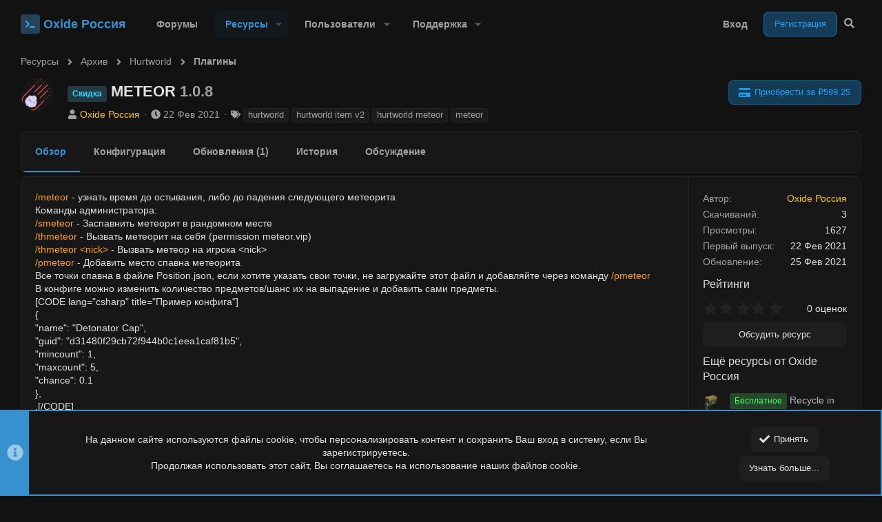

--- FILE ---
content_type: text/html; charset=utf-8
request_url: https://oxide-russia.ru/resources/1255/
body_size: 26854
content:

	
	
	
	
	

	
		
				
			
		
	


<!DOCTYPE html>









	
























	



















	











	

































	



























	






	




































<html id="XF" lang="ru-RU" dir="LTR"
	  style="font-size: 62.5%;"
	  data-xf="2.3"
	  data-app="public"
	  
	
	  data-template="xfrm_resource_view"
	  data-container-key="xfrmCategory-32"
	  data-content-key="resource-1255"
	  data-logged-in="false"
	  data-cookie-prefix="xf_"
	  data-csrf="1768982380,8f5fb5f20a86e297d2d69a4426326f9d"
	  class="has-no-js template-xfrm_resource_view  uix_hasBottomTabs  uix_hasCrumbs"
	  >
	<head>
		<meta charset="utf-8" />
		
		<meta name="apple-mobile-web-app-title" content="Oxide Россия">
		
		
		<meta name="apple-mobile-web-app-title" content="Oxide Россия">
		
		
		<meta http-equiv="X-UA-Compatible" content="IE=Edge" />
		<meta name="viewport" content="width=device-width, initial-scale=1, viewport-fit=cover">

		

		<title>Скидка - METEOR | Oxide Россия – Бесплатные и приватные плагины Rust (Раст) для сервера и Oxide (uMod)!</title>
		<link rel="manifest" href="/webmanifest.php">
		
			<meta name="theme-color" content="#3691ce" />
		
		<meta name="apple-mobile-web-app-title" content="Oxide Россия">
		

		
			
		<meta name="description" content="/meteor - узнать время до остывания, либо до падения следующего метеорита
Команды администратора:
/smeteor - Заспавнить метеорит в рандомном месте
/thmeteor..." />
		<meta property="og:description" content="/meteor - узнать время до остывания, либо до падения следующего метеорита
Команды администратора:
/smeteor - Заспавнить метеорит в рандомном месте
/thmeteor - Вызвать метеорит на себя (permission meteor.vip)
/thmeteor  - Вызвать метеор на..." />
		<meta property="twitter:description" content="/meteor - узнать время до остывания, либо до падения следующего метеорита
Команды администратора:
/smeteor - Заспавнить метеорит в рандомном месте
/thmeteor - Вызвать метеорит на себя (permission..." />
	
		
			<meta property="og:url" content="https://oxide-russia.ru/resources/1255/" />
		
			<link rel="canonical" href="https://oxide-russia.ru/resources/1255/" />
		

		
			
	
	
	<meta property="og:site_name" content="Oxide Россия – Бесплатные и приватные плагины Rust (Раст) для сервера и Oxide (uMod)!" />


		
		
			
	
	
	<meta property="og:type" content="website" />


		
		
			
	
	
	
		<meta property="og:title" content="Скидка - METEOR" />
		<meta property="twitter:title" content="Скидка - METEOR" />
	


		
		
		
		

		
	
	
	
	
	
		
	
	
	
	
	<link rel="stylesheet" href="/css.php?css=public%3Anormalize.css%2Cpublic%3Afa.css%2Cpublic%3Anormalize.css%2Cpublic%3Afa.css%2Cpublic%3Acore.less%2Cpublic%3Aapp.less&amp;s=126&amp;l=5&amp;d=1768579877&amp;k=55d2b15112fa1c71770f36101522d3e011067279" />
	
	

	
	
	
		
	

	<link rel="stylesheet" href="/css.php?css=public%3Aac_app.less%2Cpublic%3Alightbox.less%2Cpublic%3Anotices.less%2Cpublic%3Arating_stars.less%2Cpublic%3Astructured_list.less%2Cpublic%3Auix.less%2Cpublic%3Auix_socialMedia.less%2Cpublic%3Axfrm.less%2Cpublic%3Aextra.less&amp;s=126&amp;l=5&amp;d=1768579877&amp;k=1e670529db8323ab8cec7e9d03e7d30f061c9abe" />

	
	
		<script src="/js/xf/preamble.min.js?_v=c21ae26a"></script>
	
	
	<script src="/js/vendor/vendor-compiled.js?_v=c21ae26a" defer></script>
	<script src="/js/xf/core-compiled.js?_v=c21ae26a" defer></script>
	
	<script>
		XF.ready(() =>
		{
			XF.extendObject(true, XF.config, {
				// 

				dbtechSecurity: {
					excludeVideoCard: true,
					excludeFonts: true
				},
				userId: 0,
				enablePush: true,
				pushAppServerKey: 'BJ7KHtH1u9Hxc3tx6PP8pz6yEQWdBKWQJEeQQELkd0+DU4Xc5uSSmpmS1gEbxt1tbccc/qpLQhFwkyztp2q1UL8=',
				url: {
					fullBase: 'https://oxide-russia.ru/',
					basePath: '/',
					css: '/css.php?css=__SENTINEL__&s=126&l=5&d=1768579877',
					js: '/js/__SENTINEL__?_v=c21ae26a',
					icon: '/data/local/icons/__VARIANT__.svg?v=1768579921#__NAME__',
					iconInline: '/styles/fa/__VARIANT__/__NAME__.svg?v=5.15.3',
					keepAlive: '/login/keep-alive'
				},
				cookie: {
					path: '/',
					domain: '',
					prefix: 'xf_',
					secure: true,
					consentMode: 'simple',
					consented: ["optional","_third_party"]
				},
				cacheKey: 'f3ed7234243583f554e27d349fe769c5',
				csrf: '1768982380,8f5fb5f20a86e297d2d69a4426326f9d',
				js: {"\/js\/xf\/lightbox-compiled.js?_v=c21ae26a":true,"\/js\/TC\/ComponentLibrary\/pluralization.min.js?_v=c21ae26a":true,"\/js\/TC\/ComponentLibrary\/time.min.js?_v=c21ae26a":true,"\/js\/themehouse\/global\/20210125.min.js?_v=c21ae26a":true,"\/js\/themehouse\/acui\/index.min.js?_v=c21ae26a":true,"\/js\/themehouse\/acui\/vendor\/hover-intent\/hoverintent.min.js?_v=c21ae26a":true,"\/js\/DCom\/LiveContent\/4.4.1\/socket.io.min.js?_v=c21ae26a":true,"\/js\/DCom\/LiveContent\/socket-conv.min.js?_v=c21ae26a":true},
				fullJs: false,
				css: {"public:ac_app.less":true,"public:lightbox.less":true,"public:notices.less":true,"public:rating_stars.less":true,"public:structured_list.less":true,"public:uix.less":true,"public:uix_socialMedia.less":true,"public:xfrm.less":true,"public:extra.less":true},
				time: {
					now: 1768982380,
					today: 1768942800,
					todayDow: 3,
					tomorrow: 1769029200,
					yesterday: 1768856400,
					week: 1768424400,
					month: 1767214800,
					year: 1767214800
				},
				style: {
					light: '',
					dark: '',
					defaultColorScheme: 'dark'
				},
				borderSizeFeature: '2px',
				fontAwesomeWeight: 's',
				enableRtnProtect: true,
				
				enableFormSubmitSticky: true,
				imageOptimization: 'optimize',
				imageOptimizationQuality: 0.85,
				uploadMaxFilesize: 5368709120,
				uploadMaxWidth: 5000,
				uploadMaxHeight: 5000,
				allowedVideoExtensions: ["m4v","mov","mp4","mp4v","mpeg","mpg","ogv","webm"],
				allowedAudioExtensions: ["mp3","opus","ogg","wav"],
				shortcodeToEmoji: true,
				visitorCounts: {
					conversations_unread: '0',
					alerts_unviewed: '0',
					total_unread: '0',
					title_count: true,
					icon_indicator: true
				},
				jsMt: {"xf\/action.js":"e12b8540","xf\/embed.js":"5528e2cc","xf\/form.js":"610ab895","xf\/structure.js":"c05b3c5f","xf\/tooltip.js":"bb56e06e"},
				jsState: {},
				publicMetadataLogoUrl: '',
				publicPushBadgeUrl: 'https://oxide-russia.ru/styles/default/xenforo/bell.png'
			})

			XF.extendObject(XF.phrases, {
				// 
"svStandardLib_time.day": "{count} day",
"svStandardLib_time.days": "{count} дней",
"svStandardLib_time.hour": "{count} hour",
"svStandardLib_time.hours": "{count} часов",
"svStandardLib_time.minute": "{count} минут",
"svStandardLib_time.minutes": "{count} минут",
"svStandardLib_time.month": "{count} month",
"svStandardLib_time.months": "{count} месяцев",
"svStandardLib_time.second": "{count} second",
"svStandardLib_time.seconds": "{count} секунд",
"svStandardLib_time.week": "time.week",
"svStandardLib_time.weeks": "{count} недель",
"svStandardLib_time.year": "{count} year",
"svStandardLib_time.years": "{count} лет",
			tc_clib_time_x_years: "{plural\n    number=\"{years}\"\n    one=\"#n year\"\n    other=\"#n years\"\n}",
			tc_clib_time_x_years_fallback: "{years} years",
			tc_clib_time_x_months: "{plural\n    number=\"{months}\"\n    one=\"#n month\"\n    other=\"#n months\"\n}",
			tc_clib_time_x_months_fallback: "{months} months",
			tc_clib_time_x_days: "{plural\n    number=\"{days}\"\n    one=\"#n day\"\n    other=\"#n days\"\n}",
			tc_clib_time_x_days_fallback: "{days} days",
			tc_clib_time_x_hours: "{plural\n    number=\"{hours}\"\n    one=\"#n hour\"\n    other=\"#n hours\"\n}",
			tc_clib_time_x_hours_fallback: "{hours} hours",
			tc_clib_time_x_minutes: "{plural\n    number=\"{minutes}\"\n    one=\"#n minute\"\n    other=\"#n minutes\"\n}",
			tc_clib_time_x_minutes_fallback: "{minutes} minutes",
			tc_clib_time_x_seconds: "{plural\n    number=\"{seconds}\"\n    one=\"#n second\"\n    other=\"#n seconds\"\n}",
			tc_clib_time_x_seconds_fallback: "{seconds} seconds",
			tc_clib_x_ago: "{time} ago",

ozzmodz_rules_rule_link_copied_to_clipboard: "Ссылка на правило скопирована в буфер обмена.",
				date_x_at_time_y:     "{date} в {time}",
				day_x_at_time_y:      "{day} в {time}",
				yesterday_at_x:       "Вчера в {time}",
				x_minutes_ago:        "{minutes} мин. назад",
				one_minute_ago:       "1 минуту назад",
				a_moment_ago:         "Только что",
				today_at_x:           "Сегодня в {time}",
				in_a_moment:          "В настоящее время",
				in_a_minute:          "Менее минуты назад",
				in_x_minutes:         "Через {minutes} мин.",
				later_today_at_x:     "Сегодня в {time}",
				tomorrow_at_x:        "Завтра в {time}",
				short_date_x_minutes: "{minutes}m",
				short_date_x_hours:   "{hours}h",
				short_date_x_days:    "{days}d",

				day0: "Воскресенье",
				day1: "Понедельник",
				day2: "Вторник",
				day3: "Среда",
				day4: "Четверг",
				day5: "Пятница",
				day6: "Суббота",

				dayShort0: "Вос",
				dayShort1: "Пон",
				dayShort2: "Вто",
				dayShort3: "Сре",
				dayShort4: "Чет",
				dayShort5: "Пят",
				dayShort6: "Суб",

				month0: "Январь",
				month1: "Февраль",
				month2: "Март",
				month3: "Апрель",
				month4: "Май",
				month5: "Июнь",
				month6: "Июль",
				month7: "Август",
				month8: "Сентябрь",
				month9: "Октябрь",
				month10: "Ноябрь",
				month11: "Декабрь",

				active_user_changed_reload_page: "Ваша сессия истекла. Перезагрузите страницу.",
				server_did_not_respond_in_time_try_again: "Сервер не ответил вовремя. Пожалуйста, попробуйте снова.",
				oops_we_ran_into_some_problems: "Упс! Мы столкнулись с некоторыми проблемами.",
				oops_we_ran_into_some_problems_more_details_console: "Упс! Мы столкнулись с некоторыми проблемами. Пожалуйста, попробуйте позже. Более детальную информацию об ошибке Вы можете посмотреть в консоли браузера.",
				file_too_large_to_upload: "Файл слишком большой для загрузки.",
				uploaded_file_is_too_large_for_server_to_process: "Загруженный файл слишком большой для обработки сервером.",
				files_being_uploaded_are_you_sure: "Файлы все ещё загружаются. Вы действительно хотите отправить эту форму?",
				attach: "Прикрепить файлы",
				rich_text_box: "Текстовое поле с поддержкой форматирования",
				close: "Закрыть",
				link_copied_to_clipboard: "Ссылка скопирована в буфер обмена.",
				text_copied_to_clipboard: "Скопировано",
				loading: "Загрузка...",
				you_have_exceeded_maximum_number_of_selectable_items: "Вы превысили максимальное количество выбираемых элементов.",

				processing: "Обработка",
				'processing...': "Обработка...",

				showing_x_of_y_items: "Показано {count} из {total} элементов",
				showing_all_items: "Показаны все элементы",
				no_items_to_display: "Нет элементов для отображения",

				number_button_up: "Увеличить",
				number_button_down: "Уменьшить",

				push_enable_notification_title: "Push-уведомления для сайта Oxide Россия – Бесплатные и приватные плагины Rust (Раст) для сервера и Oxide (uMod)! успешно активированы",
				push_enable_notification_body: "Спасибо за активацию push-уведомлений!",

				pull_down_to_refresh: "Потяните вниз для обновления",
				release_to_refresh: "Отпустите для обновления",
				refreshing: "Обновить..."
			})
		})
	</script>
	
	
	<script src="/js/xf/lightbox-compiled.js?_v=c21ae26a" defer></script>
<script src="/js/TC/ComponentLibrary/pluralization.min.js?_v=c21ae26a" defer></script>
<script src="/js/TC/ComponentLibrary/time.min.js?_v=c21ae26a" defer></script>
<script src="/js/themehouse/global/20210125.min.js?_v=c21ae26a" defer></script>
<script src="/js/themehouse/acui/index.min.js?_v=c21ae26a" defer></script>
<script src="/js/themehouse/acui/vendor/hover-intent/hoverintent.min.js?_v=c21ae26a" defer></script>
<script src="/js/DCom/LiveContent/4.4.1/socket.io.min.js?_v=c21ae26a" defer></script>
<script src="/js/DCom/LiveContent/socket-conv.min.js?_v=c21ae26a" defer></script>
<script>
XF.ready(() =>
{

			XF.LazyHandlerLoader.register('TC/ComponentLibrary/form.js', 'tc-asset-upload');
			XF.LazyHandlerLoader.register('TC/ComponentLibrary/form.js', 'tc-reset-input');
		
})
</script>
<script>
XF.ready(() =>
{

	// detect android device. Added to fix the dark pixel bug https://github.com/Audentio/xf2theme-issues/issues/1055

	var ua = navigator.userAgent.toLowerCase();
	var isAndroid = ua.indexOf("android") > -1; //&& ua.indexOf("mobile");

	if(isAndroid) {
	document.querySelector("html").classList.add("device--isAndroid");
	}	

})
</script>
<script>
XF.ready(() =>
{

			var threadSelector = document.querySelector('.structItem--thread') !== null;
			
			if (threadSelector) {
				document.querySelector('.structItem--thread').addEventListener('click', (e) => {
					var target = e.target;
					var skip = ['a', 'i', 'input', 'label'];
					if (target && skip.indexOf(target.tagName.toLowerCase()) === -1) {
						var href = this.querySelector('.structItem-title').getAttribute('uix-href');
						if (e.metaKey || e.cmdKey) {
							e.preventDefault();
							window.open(href, '_blank');
						} else {
							window.location = href;
						}
					}
				});
			}
	
})
</script>
<script>
XF.ready(() =>
{

		
			var sidebar = document.querySelector('.p-body-sidebar');
			var backdrop = document.querySelector('.p-body-sidebar [data-ocm-class="offCanvasMenu-backdrop"]');
		
			var hasSidebar = document.querySelector('.p-body-sidebar') !== null;
			var hasBackdrop = document.querySelector('.p-body-sidebar [data-ocm-class="offCanvasMenu-backdrop"]') !== null;
			var sidebarTrigger = document.querySelector('.uix_sidebarCanvasTrigger') !== null;
			var sidebarInner = document.querySelector('.uix_sidebarCanvasTrigger') !== null;
			
			if (sidebarTrigger) {
				document.querySelector('.uix_sidebarCanvasTrigger').addEventListener("click", (e) => {
					e.preventDefault();

					sidebar.style.display = "block";;
					window.setTimeout(function() {
						sidebar.classList.add('offCanvasMenu');
						sidebar.classList.add('offCanvasMenu--blocks');
						sidebar.classList.add('is-active');
						sidebar.classList.add('is-transitioning');
						document.querySelector('body').classList.add('sideNav--open');
					}, 50);
		
					if (hasSidebar) {
						window.setTimeout(function() {
							sidebar.classList.remove('is-transitioning');
						}, 250);
					}
		
					if (sidebarInner) {
						document.querySelector('.uix_sidebarInner').classList.add('offCanvasMenu-content');
						backdrop.classList.add('offCanvasMenu-backdrop');
						document.querySelector('body').classList.add('is-modalOpen');
					}
				})
			}
			if (hasBackdrop) {
				backdrop.addEventListener("click", (e) => {
					sidebar.classList.add('is-transitioning');
					sidebar.classList.remove('is-active');

					window.setTimeout(function() {
						sidebar.classList.remove('offCanvasMenu');
						sidebar.classList.remove('offCanvasMenu--blocks');
						sidebar.classList.remove('is-transitioning');
						document.querySelector('.uix_sidebarInner').classList.remove('offCanvasMenu-content');
						backdrop.classList.remove('offCanvasMenu-backdrop');
						document.querySelector('body').classList.remove('is-modalOpen');
						sidebar.style.display="";
					}, 250);
				});
			}
		
	
})
</script>
<script>
XF.ready(() =>
{

	/****** OFF CANVAS ******/

    var panels = {
        navigation: {
            position: 1,
        },
        account: {
            position: 2,
        },
        inbox: {
            position: 3,
        },
        alerts: {
            position: 4,
        },
    };

    var tabsContainer = document.querySelector(".sidePanel__tabs");

    var activeTab = "navigation";

    var activeTabPosition = panels[activeTab].position;

    function generateDirections() {
        var tabPanels = document.querySelectorAll(".sidePanel__tabPanel");
        tabPanels.forEach(function (tabPanel) {
            var tabPosition = tabPanel.getAttribute("data-content");
            var activeTabPosition = panels[activeTab].position;

            if (tabPosition != activeTab) {
                if (panels[tabPosition].position < activeTabPosition) {
                    tabPanel.classList.add("is-left");
                }

                if (panels[tabPosition].position > activeTabPosition) {
                    tabPanel.classList.add("is-right");
                }
            }
        });
    }

    generateDirections();

	if (tabsContainer) {
		var sidePanelTabs = tabsContainer.querySelectorAll(".sidePanel__tab");
	}
	
	if (sidePanelTabs && sidePanelTabs.length > 0) {
		sidePanelTabs.forEach(function (tab) {
			tab.addEventListener("click", function () {
				sidePanelTabs.forEach(function (tab) {
					tab.classList.remove("sidePanel__tab--active");
				});
				this.classList.add("sidePanel__tab--active");

				activeTab = this.getAttribute("data-attr");

				var tabPanels = document.querySelectorAll(".sidePanel__tabPanel");
				tabPanels.forEach(function (tabPanel) {
					tabPanel.classList.remove("is-active");
				});

				var activeTabPanel = document.querySelector(
					'.sidePanel__tabPanel[data-content="' + activeTab + '"]'
				);
				activeTabPanel.classList.add("is-active");

				var tabPanels = document.querySelectorAll(".sidePanel__tabPanel");
				tabPanels.forEach(function (tabPanel) {
					tabPanel.classList.remove("is-left", "is-right");
				});

				generateDirections();
			});
		});
	}
	
})
</script>
<script>
XF.ready(() =>
{


	/******** extra info post toggle ***********/
	
    XF.thThreadsUserExtraTrigger = {
        eventNameSpace: 'XFthThreadsUserExtraTrigger',

        init: function(e) {},

        click: function(e) {
            var target = e.target;
            var parent = target.closest('.message-user');
            var triggerContainer = target.parentElement.closest('.thThreads__userExtra--toggle');
            var container = triggerContainer.previousElementSibling;
            var child = container.querySelector('.message-userExtras');
            var eleHeight = child.offsetHeight;

            if (parent.classList.contains('userExtra--expand')) {
                container.style.height = eleHeight + 'px';
                parent.classList.toggle('userExtra--expand');
                setTimeout(function() {
                    container.style.height = '0';
                    setTimeout(function() {
                        container.style.height = '';
                    }, 200);
                }, 17);
            } else {
                container.style.height = eleHeight + 'px';
                setTimeout(function() {
                    parent.classList.toggle('userExtra--expand');
                    container.style.height = '';
                }, 200);
            }
        }
    };

    document.body.addEventListener('click', function(event) {
        var target = event.target;
        if (target.matches('.thThreads__userExtra--trigger')) {
            XF.thThreadsUserExtraTrigger.click(event);
        }
    });
	
	
})
</script>
<script>
XF.ready(() =>
{


	/******** Backstretch images ***********/

		


})
</script>
<script>
XF.ready(() =>
{


	// sidenav canvas blur fix

    document.querySelectorAll('.p-body-sideNavTrigger .button').forEach(function (button) {
        button.addEventListener('click', function () {
            document.body.classList.add('sideNav--open');
        });
    });

    document.querySelectorAll("[data-ocm-class='offCanvasMenu-backdrop']").forEach(function (backdrop) {
        backdrop.addEventListener('click', function () {
            document.body.classList.remove('sideNav--open');
        });
    });

    document.addEventListener('editor:start', function (event) {
        if (typeof event !== 'undefined' && typeof event.target !== 'undefined') {
            var ele = event.target;
            if (event?.target) {
				var ele = event.target;
				if (!ele.classList==undefined) {
					if (ele.classList.contains('js-editor')) {
						var wrapper = ele.closest('.message-editorWrapper');
						if (wrapper) {
							setTimeout(function () {
								var innerEle = wrapper.querySelector('.fr-element');
								if (innerEle) {
									innerEle.addEventListener('focus', function (e) {
										document.documentElement.classList.add('uix_editor--focused');
									});
									innerEle.addEventListener('blur', function (e) {
										document.documentElement.classList.remove('uix_editor--focused');
									});
								}
							}, 0);
						}
					}
				}
			}
        }
    });

})
</script>
<script>
XF.ready(() =>
{

	// off canvas menu closer keyboard shortcut
    document.body.addEventListener('keyup', function (e) {
        switch (e.key) {
            case 'Escape':
                var offCanvasMenu = document.querySelector('.offCanvasMenu.is-active');
                if (offCanvasMenu) {
                    var backdrop = offCanvasMenu.querySelector('.offCanvasMenu-backdrop');
                    if (backdrop) {
                        backdrop.click();
                    }
                }
                return;
        }
    });
	
})
</script>
<script>
XF.ready(() =>
{

    let uixMegaHovered = false;
    const navEls = document.querySelectorAll('.uix-navEl--hasMegaMenu');
    const pNav = document.querySelector('.p-nav');
    let menu;

    function handleMouseOver() {
        if (uixMegaHovered) {
            menu = this.getAttribute('data-nav-id');
            pNav.classList.add('uix_showMegaMenu');

            document.querySelectorAll('.uix_megaMenu__content').forEach(function (content) {
                content.classList.remove('uix_megaMenu__content--active');
            });

            document
                .querySelector('.uix_megaMenu__content--' + menu)
                .classList.add('uix_megaMenu__content--active');
        }
    }

    function handleMouseEnter() {
        uixMegaHovered = true;
    }

    function handleMouseLeave() {
        pNav.classList.remove('uix_showMegaMenu');
        uixMegaHovered = false;
    }

    navEls.forEach(function (navEl) {
        navEl.addEventListener('mouseover', handleMouseOver);
    });

    pNav.addEventListener('mouseenter', handleMouseEnter);
    pNav.addEventListener('mouseleave', handleMouseLeave);
	
})
</script>
<script>
XF.ready(() =>
{

/******** signature collapse toggle ***********/
  setTimeout(function() {
    var maxHeight = 100;

    var signatures = document.querySelectorAll('.message-signature');

    signatures.forEach(function(signature) {
      var wrapper = signature.querySelector('.bbWrapper');
      if (wrapper) {
        var height = wrapper.clientHeight;
        if (height > maxHeight) {
          signature.classList.add('message-signature--expandable');
        }
      }
    });

    /*** expand function ***/
    function expand(container, canClose) {
      var inner = container.querySelector('.bbWrapper');
      var eleHeight = inner ? inner.clientHeight : 0;
      var isExpanded = container.classList.contains('message-signature--expanded');

      if (isExpanded) {
        if (canClose) {
          container.style.height = eleHeight + 'px';
          container.classList.remove('message-signature--expanded');
          setTimeout(function() {
            container.style.height = maxHeight + 'px';
            setTimeout(function() {
              container.style.height = '';
            }, 200);
          }, 17);
        }
      } else {
        container.style.height = eleHeight + 'px';
        setTimeout(function() {
          container.classList.add('message-signature--expanded');
          container.style.height = '';
        }, 200);
      }
    }

    var hash = window.location.hash;
    if (hash && hash.indexOf('#') === 0) {
      var replacedHash = hash.replace('#', '');
      var ele = document.getElementById(replacedHash);
      if (ele) {
        ele.scrollIntoView();
      }
    }

    /*** handle hover ***/
    

    /*** handle click ***/
    var signatureExpandButtons = document.querySelectorAll('.uix_signatureExpand');

    signatureExpandButtons.forEach(function(button) {
      button.addEventListener('click', function() {
        var container = button.closest('.message-signature');
        expand(container, true);
      });
    });
  }, 0);
		
})
</script>
<script>
XF.ready(() =>
{

		var lazyloadImages;    

		if ("IntersectionObserver" in window) {
		lazyloadImages = document.querySelectorAll(".lazy");
		var imageObserver = new IntersectionObserver(function(entries, observer) {
		entries.forEach(function(entry) {
		if (entry.isIntersecting) {
		var image = entry.target;
		image.src = image.dataset.src;
		image.classList.remove("lazy");
		imageObserver.unobserve(image);
		}
		});
		});

		lazyloadImages.forEach(function(image) {
		imageObserver.observe(image);
		});
		document.addEventListener('xf:reinit', function() {
			document.querySelectorAll(".lazy").forEach(function(image) {
				imageObserver.observe(image);
			});
		});
		} else {  
		var lazyloadThrottleTimeout;
		lazyloadImages = document.querySelectorAll(".lazy");

		function lazyload () {
		if(lazyloadThrottleTimeout) {
		clearTimeout(lazyloadThrottleTimeout);
		}    

		lazyloadThrottleTimeout = setTimeout(function() {
		var scrollTop = window.pageYOffset;
		lazyloadImages.forEach(function(img) {
		if(img.offsetTop < (window.innerHeight + scrollTop)) {
											  img.src = img.dataset.src;
											  img.classList.remove('lazy');
											  }
											  });
											  if(lazyloadImages.length == 0) { 
											  document.removeEventListener("scroll", lazyload);
											  window.removeEventListener("resize", lazyload);
											  window.removeEventListener("orientationChange", lazyload);
											  }
											  }, 20);
											  }

											  document.addEventListener("scroll", lazyload);
											  window.addEventListener("resize", lazyload);
											  window.addEventListener("orientationChange", lazyload);
											  }
											  
})
</script>
<script>
XF.ready(() =>
{

	var menuActive = false;
	var closeTrigger = 'a[data-xf-click="menu"]';
	var menuId = '';
	var navElements = document.querySelectorAll('.p-navEl');

	var simulateClick = function(elem) {
		// Create our event (with options)
		var evt = new MouseEvent('click', {
			bubbles: true,
			cancelable: true,
			view: window
		});
		// If cancelled, don't dispatch our event
		var canceled = !elem.dispatchEvent(evt);
	};

	var opts = {
		timeout: 200
	};

	navElements.forEach((el, i) => {
		hoverintent(el, function() {
			//Hover in
	
			if (!menuActive) {
				simulateClick(this.querySelector(closeTrigger));
			}
	
			menuActive = true;
			menuId = this.querySelector(closeTrigger).getAttribute('aria-controls');
			this.querySelector(closeTrigger).focus();
		}, function() {
			//Hover out
	
			function closeMenu(menuId) {
				document.addEventListener("mousemove", function () {
					if (!$('#' + menuId + ':hover').length && !$('a[aria-controls="' + menuId + '"]:hover').length) {
						simulateClick(this.querySelector('a.is-menuOpen[aria-controls="' + menuId + '"]'));
						menuActive = false;
						menuId = '';
						document.removeEventListener('mousemove');
					}
				});
			}
			closeMenu.bind(this, menuId)();
		}).options(opts);
	});
		
})
</script>
<script>
XF.ready(() =>
{

			setTimeout(function() {
				var doc = document.querySelector('html');
				editor = XF.getEditorInContainer(doc);
				if (!!editor && !!editor.ed) {
					editor.ed.events.on('focus', function() {
						if (document.querySelector('.uix_fabBar')) {
							var fabBar = document.querySelector('.uix_fabBar');
							fabBar.style.display = 'none';
						}
						
					});
					editor.ed.events.on('blur', function() {
						if (document.querySelector('.uix_fabBar')) {
							var fabBar = document.querySelector('.uix_fabBar');
							fabBar.style.display = '';
						}
					});
				}
			}, 100);
	
})
</script>
<script>
XF.ready(() =>
{

document.addEventListener('ajax:complete', function(e) {
		
	if (typeof e.detail == 'undefined') {
		return;
		}
    var xhr = e.detail[0];
    var status = e.detail[1];

    var data = xhr.responseJSON;
    if (!data) {
        return;
    }
    if (data.visitor) {
        var totalUnreadBadge = document.querySelector('.js-uix_badge--totalUnread');
        if (totalUnreadBadge) {
            totalUnreadBadge.dataset.badge = data.visitor.total_unread;
        }
    }
});
	
})
</script>
<script>
XF.ready(() =>
{

	// add items to action bar overflow menu for messages
XF.MenuBuilder.actionBarNew = function(menu, target, handler) {
  var menuTarget = menu.querySelectorAll('.js-menuBuilderTarget')[0];
  var targetClosest = target.closest('.message-main');
  var actionBarSetInternal = targetClosest.querySelectorAll('.actionBar-set--internal')[0];
  var actionBarActions = actionBarSetInternal.querySelectorAll('.actionBar-action--menuItem');
  
  actionBarActions.forEach(function(item) {
    var clonedItem = item.cloneNode(true);
    clonedItem.classList.remove();
    clonedItem.classList.add('menu-linkRow');
    menuTarget.appendChild(clonedItem);
  });
  XF.activate(menuTarget);
};

// set profile post comments to open in an overlay
document.addEventListener('DOMContentLoaded', function() {
  var commentsTriggers = document.querySelectorAll('.uix_commentsTrigger');

  commentsTriggers.forEach(function(trigger) {
    trigger.addEventListener('click', function() {
      document.addEventListener('ajax-submit:response', function(e) {
        var data = e.detail.data;
        if (data && data.html) {
          XF.Message.insertMessages(data.html, document.querySelector('.overlay .js-replyNewMessageContainer'), true, function(messages){});
        }
      });

      var overlayContent = this.closest('.message-main').querySelector('.uix_commentsContainer').cloneNode(true);

      var overlayHtml = XF.getOverlayHtml({
        title: XF.phrase('Comments'),
        dismissible: true,
        html: overlayContent
      });
      var xfOverlay = new XF.Overlay(overlayHtml, {
        backdropClose: true,
        keyboard: true
      });
      xfOverlay.show();
      return xfOverlay;
    });
  });

  var commentLightboxActions = document.querySelectorAll('.actionBar-action--commentLightbox');
  var lightboxTrigger = document.querySelectorAll('.js-uix_lightboxTrigger');
  var togglePageWidthTrigger = document.querySelectorAll('.js-uix_togglePageWidth');
  var sidebarTriggerComponent = document.querySelectorAll('.uix_sidebarTrigger__component');
  var feedSelectMenuTab = document.querySelectorAll('.js-feedSelectMenu .js-tab');

  commentLightboxActions.forEach(function(action) {
    action.addEventListener('click', function(e) {
      e.preventDefault();
      th_xfmgCommentClick = true;
      this.closest('.ac_mediaItem').querySelector('.contentRow-title a').click();
    });
  });

  lightboxTrigger.forEach(function(trigger) {
    trigger.addEventListener('click', function(e) {
      e.preventDefault();
      this.closest('.ac_mediaItem').querySelector('.ac_mediaClickTarget a').click();
    });
  });
	
  

  sidebarTriggerComponent.forEach(function(component) {
    component.addEventListener('click', XF.MenuWatcher.closeAll);
  });

  feedSelectMenuTab.forEach(function(tab) {
    tab.addEventListener('click', XF.MenuWatcher.closeAll);
  });
});
	
function handleTogglePageWidthClick() {
	var ele = document.querySelector('#uix_widthToggle--trigger');
	
	if (ele) {
	ele.click();
	}
	
  }

document.addEventListener('click', function(event) {
    if (event.target.matches('.js-uix_togglePageWidth')) {
        handleTogglePageWidthClick();
    }
});
	
	

})
</script>

	
	

	
		
	

	
	

	



<script src="/js/themehouse/acui/defer.min.js?_v=c21ae26a" defer></script>


	
<script src="/js/themehouse/acui/deferFab.min.js?_v=c21ae26a" defer></script>


	
<script src="/js/themehouse/acui/deferNodesCollapse.min.js?_v=c21ae26a" defer></script>






	



	



	
	
	
	

	

	

	
		
	


	
		

	

		

	

	

	
	
	
	
	
	


		
			<link rel="icon" type="image/png" href="https://oxide-russia.ru/styles/oxideru/images/favicon.svg" sizes="32x32" />
		
		
		

		

		

	</head>

	<body data-template="xfrm_resource_view">
		<style>
	.p-pageWrapper .p-navSticky {
		top: 0 !important;
	}

	

	
	

	
	
	
		
			
			
				
			
		
	

	

	
		
	

		
		
		.uix_mainTabBar {top: 70px !important;}
		.uix_stickyBodyElement:not(.offCanvasMenu) {
			top: 80px !important;
			min-height: calc(100vh - 80px) !important;
		}
		.uix_sidebarInner .uix_sidebar--scroller {margin-top: 80px;}
		.uix_sidebarInner {margin-top: -80px;}
		.p-body-sideNavInner .uix_sidebar--scroller {margin-top: 80px;}
		.p-body-sideNavInner {margin-top: -80px;}
		.uix_stickyCategoryStrips {top: 80px !important;}
		#XF .u-anchorTarget {
			height: 80px;
			margin-top: -80px;
		}
	
		

		
			@media (max-width: $uix_sidebarBreakpoint) {
		
				.p-sectionLinks {display: none;}

				

				.uix_mainTabBar {top: 70px !important;}
				.uix_stickyBodyElement:not(.offCanvasMenu) {
					top: 80px !important;
					min-height: calc(100vh - 80px) !important;
				}
				.uix_sidebarInner .uix_sidebar--scroller {margin-top: 80px;}
				.uix_sidebarInner {margin-top: -80px;}
				.p-body-sideNavInner .uix_sidebar--scroller {margin-top: 80px;}
				.p-body-sideNavInner {margin-top: -80px;}
				.uix_stickyCategoryStrips {top: 80px !important;}
				#XF .u-anchorTarget {
					height: 80px;
					margin-top: -80px;
				}

				
		
			}
		
	

	.uix_sidebarNav .uix_sidebar--scroller {max-height: calc(100vh - 80px);}
	
	
</style>
		<div id="jumpToTop"></div>

		

		<div class="uix_pageWrapper--fixed">
			<div class="p-pageWrapper" id="top">

				
					
	
	



					

					

					
						
						
							<header class="p-header" id="header">
								<div class="p-header-inner">
									
						
							<div class="p-header-content">
								
									
										
	
	<div class="p-header-logo p-header-logo--image">
		<a class="uix_logo" href="/">
			
				<div class="uix_logo--text"><i class="fa--xf fas fa-terminal uix_logoIcon "><svg xmlns="http://www.w3.org/2000/svg" role="img" aria-hidden="true" ><use href="/data/local/icons/solid.svg?v=1768579921#terminal"></use></svg></i>Oxide Россия</div>
			
		</a>
		
	</div>


									

									
										<div class="p-nav-opposite">
											
												
		
			
				
				
					<div class="p-navgroup p-discovery">
						
							
	

							
	
		
		
			<div class="uix_searchBar">
				<div class="uix_searchBarInner">
					<form action="/search/search" method="post" class="uix_searchForm" data-xf-init="quick-search ">
						<a class="uix_search--close">
							<i class="fa--xf fas fa-window-close "><svg xmlns="http://www.w3.org/2000/svg" role="img" aria-hidden="true" ><use href="/data/local/icons/solid.svg?v=1768579921#window-close"></use></svg></i>
						</a>
						<input type="text" class="input js-uix_syncValue uix_searchInput uix_searchDropdown__trigger" data-xf-init="search-auto-complete" autocomplete="off" data-uixsync="search" name="keywords" data-acurl="/search/auto-complete" placeholder="Поиск..." aria-label="Поиск" data-menu-autofocus="true" />
						<a href="/search/"
						   class="uix_search--settings u-ripple"
						   data-xf-key="/"
						   aria-label="Поиск"
						   aria-expanded="false"
						   aria-haspopup="true"
						   title="Поиск">
							<i class="fa--xf fas fa-cog "><svg xmlns="http://www.w3.org/2000/svg" role="img" aria-hidden="true" ><use href="/data/local/icons/solid.svg?v=1768579921#cog"></use></svg></i>
						</a>
						<span class="uix_search--submit uix_searchIcon">
							<i class="fa--xf fas fa-search "><svg xmlns="http://www.w3.org/2000/svg" role="img" aria-hidden="true" ><use href="/data/local/icons/solid.svg?v=1768579921#search"></use></svg></i>
						</span>
						<input type="hidden" name="_xfToken" value="1768982380,8f5fb5f20a86e297d2d69a4426326f9d" />
					</form>
				</div>

				
					<a class="uix_searchIconTrigger p-navgroup-link p-navgroup-link--iconic p-navgroup-link--search u-ripple"
					   aria-label="Поиск"
					   aria-expanded="false"
					   aria-haspopup="true"
					   title="Поиск">
						<i aria-hidden="true"></i>
					</a>
				

				
					<a href="/search/"
					   class="p-navgroup-link p-navgroup-link--iconic p-navgroup-link--search u-ripple js-uix_minimalSearch__target"
					   data-xf-click="menu"
					   aria-label="Поиск"
					   aria-expanded="false"
					   aria-haspopup="true"
					   title="Поиск">
						<i aria-hidden="true"></i>
					</a>
				

				<div class="menu menu--structural menu--wide" data-menu="menu" aria-hidden="true">
					<form action="/search/search" method="post"
						  class="menu-content"
						  data-xf-init="quick-search ">
						<h3 class="menu-header">Поиск</h3>
						
						<div class="menu-row">
							
								<div class="inputGroup inputGroup--joined">
									<input type="text" class="input js-uix_syncValue" data-xf-init="search-auto-complete" name="keywords" data-acurl="/search/auto-complete" data-autocomplete-filter="[]" data-constraints-selector="#_xfUid-sv_ess_search_constraints-1768982380" data-uixsync="search" placeholder="Поиск..." aria-label="Поиск" data-menu-autofocus="true" />
									


	



			<select name="constraints" class="js-quickSearch-constraint input" id="_xfUid-sv_ess_search_constraints-1768982380" aria-label="Search within">
				<option value="">Везде</option>
<option value="{&quot;search_type&quot;:&quot;resource&quot;}">Ресурсы</option>
<option value="{&quot;search_type&quot;:&quot;resource&quot;,&quot;c&quot;:{&quot;categories&quot;:[32],&quot;child_categories&quot;:1}}" selected="selected">Эта категория</option>

			</select>
		
								</div>
								
						</div>


	

						
						<div class="menu-row">
							<label class="iconic"><input type="checkbox"  name="c[title_only]" value="1" /><i aria-hidden="true"></i><span class="iconic-label">Искать только в заголовках

										
											<span tabindex="0" role="button"
												  data-xf-init="tooltip" data-trigger="hover focus click" title="Поиск по тегам также будет осуществляться в контенте, где теги поддерживаются">

												<i class="fa--xf far fa-question-circle  u-muted u-smaller"><svg xmlns="http://www.w3.org/2000/svg" role="img" ><title>Примечание</title><use href="/data/local/icons/regular.svg?v=1768579921#question-circle"></use></svg></i>
											</span></span></label>

						</div>
						
						<div class="menu-row">
							<div class="inputGroup">
								<span class="inputGroup-text" id="ctrl_search_menu_by_member">От:</span>
								<input type="text" class="input" name="c[users]" data-xf-init="auto-complete" placeholder="Пользователь" aria-labelledby="ctrl_search_menu_by_member" />
							</div>
						</div>
						<div class="menu-footer">
							<span class="menu-footer-controls">
								<button type="submit" class="button button--icon button--icon--search button--primary"><i class="fa--xf fas fa-search "><svg xmlns="http://www.w3.org/2000/svg" role="img" aria-hidden="true" ><use href="/data/local/icons/solid.svg?v=1768579921#search"></use></svg></i><span class="button-text">Поиск</span></button>
								<button type="submit" class="button " name="from_search_menu"><span class="button-text">Расширенный поиск...</span></button>
							</span>
						</div>

						<input type="hidden" name="_xfToken" value="1768982380,8f5fb5f20a86e297d2d69a4426326f9d" />
					</form>
				</div>


				<div class="menu menu--structural menu--wide uix_searchDropdown__menu" aria-hidden="true">
					<form action="/search/search" method="post"
						  class="menu-content"
						  data-xf-init="quick-search ">
						
						
							<div class="menu-row">

								<div class="inputGroup">
									<input name="keywords"
										   class="js-uix_syncValue"
										   data-uixsync="search"
										   placeholder="Поиск..."
										   aria-label="Поиск"
										   type="hidden" />
									


	



			<select name="constraints" class="js-quickSearch-constraint input" id="_xfUid-sv_ess_search_constraints-1768982380" aria-label="Search within">
				<option value="">Везде</option>
<option value="{&quot;search_type&quot;:&quot;resource&quot;}">Ресурсы</option>
<option value="{&quot;search_type&quot;:&quot;resource&quot;,&quot;c&quot;:{&quot;categories&quot;:[32],&quot;child_categories&quot;:1}}" selected="selected">Эта категория</option>

			</select>
		
								</div>
							</div>
							


	

						
						<div class="menu-row">
							<label class="iconic"><input type="checkbox"  name="c[title_only]" value="1" /><i aria-hidden="true"></i><span class="iconic-label">Искать только в заголовках

										
											<span tabindex="0" role="button"
												  data-xf-init="tooltip" data-trigger="hover focus click" title="Поиск по тегам также будет осуществляться в контенте, где теги поддерживаются">

												<i class="fa--xf far fa-question-circle  u-muted u-smaller"><svg xmlns="http://www.w3.org/2000/svg" role="img" aria-hidden="true" ><use href="/data/local/icons/regular.svg?v=1768579921#question-circle"></use></svg></i>
											</span></span></label>

						</div>
						
						<div class="menu-row">
							<div class="inputGroup">
								<span class="inputGroup-text">От:</span>
								<input class="input" name="c[users]" data-xf-init="auto-complete" placeholder="Пользователь" />
							</div>
						</div>
						<div class="menu-footer">
							<span class="menu-footer-controls">
								<button type="submit" class="button button--icon button--icon--search button--primary"><i class="fa--xf fas fa-search "><svg xmlns="http://www.w3.org/2000/svg" role="img" aria-hidden="true" ><use href="/data/local/icons/solid.svg?v=1768579921#search"></use></svg></i><span class="button-text">Поиск</span></button>
								<a href="/search/" class="button " rel="nofollow"><span class="button-text">Дополнительно...</span></a>
							</span>
						</div>

						<input type="hidden" name="_xfToken" value="1768982380,8f5fb5f20a86e297d2d69a4426326f9d" />
					</form>
				</div>
			</div>
		
	
	

						
					</div>
				
				
	
		
	
<ul class="uix_socialMedia">
	
	
	
	
	
	
	
	
	
	
	
	
	
	
	
</ul>

	

			
		
	
											
										</div>
									
								
							</div>
						
					
								</div>
							</header>
						
					
					

					
					
					

					
						<div class="p-navSticky p-navSticky--all " data-top-offset-breakpoints="
						[
							{
								&quot;breakpoint&quot;: &quot;0&quot;,
								&quot;offset&quot;: &quot;0&quot;
							}
							
							
						]
					" data-xf-init="sticky-header">
							
						<nav class="p-nav">
							<div class="p-nav-inner">
								
									
									
										
									
									<button type="button" class="button button--plain p-nav-menuTrigger  badgeContainer" data-badge="0" data-xf-click="off-canvas" data-menu=".js-headerOffCanvasMenu" role="button" tabindex="0" aria-label="Меню"><span class="button-text">
										<i aria-hidden="true"></i>
									</span></button>
									
								

								
	
	<div class="p-header-logo p-header-logo--image">
		<a class="uix_logo" href="/">
			
				<div class="uix_logo--text"><i class="fa--xf fas fa-terminal uix_logoIcon "><svg xmlns="http://www.w3.org/2000/svg" role="img" aria-hidden="true" ><use href="/data/local/icons/solid.svg?v=1768579921#terminal"></use></svg></i>Oxide Россия</div>
			
		</a>
		
	</div>



								
									
										<div class="p-nav-scroller hScroller" data-xf-init="h-scroller" data-auto-scroll=".p-navEl.is-selected">
											<div class="hScroller-scroll">
												<ul class="p-nav-list js-offCanvasNavSource">
													
														<li>
															

	<div class="p-navEl u-ripple " >
		
			
				
	
	<a href="/"
			class="p-navEl-link  "
			 uix-tab-nav-icon="fa-th-list"
			data-xf-key="1"
			data-nav-id="forums"><span>Форумы</span></a>

				
				
			
			
			
		
			
	
</div>


														</li>
													
														<li>
															

	<div class="p-navEl u-ripple is-selected" data-has-children="true">
		
			
				
	
	<a href="/resources/"
			class="p-navEl-link p-navEl-link--splitMenu "
			 uix-tab-nav-icon="fa-cloud-download"
			
			data-nav-id="xfrm"><span>Ресурсы</span></a>

				
					<a data-xf-key="2"
					   data-xf-click="menu"
					   data-menu-pos-ref="< .p-navEl"
					   class="p-navEl-splitTrigger"
					   role="button"
					   tabindex="0"
					   aria-label="Toggle expanded"
					   aria-expanded="false"
					   aria-haspopup="true">
					</a>
				
				
			
				
					<div class="menu menu--structural" data-menu="menu" aria-hidden="true">
						<div class="menu-content">
							
								
	
	
	<a href="/resources/latest-reviews"
			class="menu-linkRow u-ripple u-indentDepth0 js-offCanvasCopy "
			
			
			data-nav-id="xfrmLatestReviews"><span>Последние отзывы</span></a>

	

							
								
	
	
	<a href="/search/?type=resource"
			class="menu-linkRow u-ripple u-indentDepth0 js-offCanvasCopy "
			
			
			data-nav-id="xfrmSearchResources"><span>Поиск ресурсов</span></a>

	

							
						</div>
					</div>
				
			
			
			
		
			
	
</div>


														</li>
													
														<li>
															

	<div class="p-navEl u-ripple " data-has-children="true">
		
			
				
	
	<a href="/members/"
			class="p-navEl-link p-navEl-link--splitMenu "
			 uix-tab-nav-icon="fa-users"
			
			data-nav-id="members"><span>Пользователи</span></a>

				
					<a data-xf-key="3"
					   data-xf-click="menu"
					   data-menu-pos-ref="< .p-navEl"
					   class="p-navEl-splitTrigger"
					   role="button"
					   tabindex="0"
					   aria-label="Toggle expanded"
					   aria-expanded="false"
					   aria-haspopup="true">
					</a>
				
				
			
				
					<div class="menu menu--structural" data-menu="menu" aria-hidden="true">
						<div class="menu-content">
							
								
	
	
	<a href="/members/list/"
			class="menu-linkRow u-ripple u-indentDepth0 js-offCanvasCopy "
			
			
			data-nav-id="registeredMembers"><span>Зарегистрированные пользователи</span></a>

	

							
								
	
	
	<a href="/online/"
			class="menu-linkRow u-ripple u-indentDepth0 js-offCanvasCopy "
			
			
			data-nav-id="currentVisitors"><span>Текущие посетители</span></a>

	

							
								
	
	
	<a href="/whats-new/profile-posts/"
			class="menu-linkRow u-ripple u-indentDepth0 js-offCanvasCopy "
			 rel="nofollow"
			
			data-nav-id="newProfilePosts"><span>Новые сообщения профилей</span></a>

	

							
								
	
	
	<a href="/search/?type=profile_post"
			class="menu-linkRow u-ripple u-indentDepth0 js-offCanvasCopy "
			
			
			data-nav-id="searchProfilePosts"><span>Поиск сообщений профилей</span></a>

	

							
						</div>
					</div>
				
			
			
			
		
			
	
</div>


														</li>
													
														<li>
															

	<div class="p-navEl u-ripple " data-has-children="true">
		
			
				
	
	<a href="/support/"
			class="p-navEl-link p-navEl-link--splitMenu "
			
			
			data-nav-id="nfTickets"><span>Поддержка</span></a>

				
					<a data-xf-key="4"
					   data-xf-click="menu"
					   data-menu-pos-ref="< .p-navEl"
					   class="p-navEl-splitTrigger"
					   role="button"
					   tabindex="0"
					   aria-label="Toggle expanded"
					   aria-expanded="false"
					   aria-haspopup="true">
					</a>
				
				
			
				
					<div class="menu menu--structural" data-menu="menu" aria-hidden="true">
						<div class="menu-content">
							
								
	
	
	<a href="/support/create"
			class="menu-linkRow u-ripple u-indentDepth0 js-offCanvasCopy "
			 data-xf-click="overlay"
			
			data-nav-id="nfTicketsOpenNewTicket"><span>Создать обращение</span></a>

	

							
						</div>
					</div>
				
			
			
			
		
			
	
</div>


														</li>
													
												</ul>
											</div>
										</div>
									

									
								

								
	


								
									<div class="p-nav-opposite">
										
											
		
			
				
					<div class="p-navgroup p-account p-navgroup--guest">
						
							
								
	
		
		
	
		
			<a href="/login/" class="p-navgroup-link u-ripple p-navgroup-link--textual p-navgroup-link--logIn" data-xf-click="overlay" data-follow-redirects="on">
				<i></i>
				<span class="p-navgroup-linkText">Вход</span>
			</a>
		
	
	
		
			<a href="/register/" class="button button--cta p-navgroup-link u-ripple p-navgroup-link--textual p-navgroup-link--register" data-xf-click="overlay" data-follow-redirects="on">
				<i></i>
				<span class="p-navgroup-linkText">Регистрация</span>
			</a>
		
	

	

							
						
					</div>
				
				
					<div class="p-navgroup p-discovery">
						
							
	
		
	

							
	
		
		
			<div class="uix_searchBar">
				<div class="uix_searchBarInner">
					<form action="/search/search" method="post" class="uix_searchForm" data-xf-init="quick-search ">
						<a class="uix_search--close">
							<i class="fa--xf fas fa-window-close "><svg xmlns="http://www.w3.org/2000/svg" role="img" aria-hidden="true" ><use href="/data/local/icons/solid.svg?v=1768579921#window-close"></use></svg></i>
						</a>
						<input type="text" class="input js-uix_syncValue uix_searchInput uix_searchDropdown__trigger" data-xf-init="search-auto-complete" autocomplete="off" data-uixsync="search" name="keywords" data-acurl="/search/auto-complete" placeholder="Поиск..." aria-label="Поиск" data-menu-autofocus="true" />
						<a href="/search/"
						   class="uix_search--settings u-ripple"
						   data-xf-key="/"
						   aria-label="Поиск"
						   aria-expanded="false"
						   aria-haspopup="true"
						   title="Поиск">
							<i class="fa--xf fas fa-cog "><svg xmlns="http://www.w3.org/2000/svg" role="img" aria-hidden="true" ><use href="/data/local/icons/solid.svg?v=1768579921#cog"></use></svg></i>
						</a>
						<span class="uix_search--submit uix_searchIcon">
							<i class="fa--xf fas fa-search "><svg xmlns="http://www.w3.org/2000/svg" role="img" aria-hidden="true" ><use href="/data/local/icons/solid.svg?v=1768579921#search"></use></svg></i>
						</span>
						<input type="hidden" name="_xfToken" value="1768982380,8f5fb5f20a86e297d2d69a4426326f9d" />
					</form>
				</div>

				
					<a class="uix_searchIconTrigger p-navgroup-link p-navgroup-link--iconic p-navgroup-link--search u-ripple"
					   aria-label="Поиск"
					   aria-expanded="false"
					   aria-haspopup="true"
					   title="Поиск">
						<i aria-hidden="true"></i>
					</a>
				

				
					<a href="/search/"
					   class="p-navgroup-link p-navgroup-link--iconic p-navgroup-link--search u-ripple js-uix_minimalSearch__target"
					   data-xf-click="menu"
					   aria-label="Поиск"
					   aria-expanded="false"
					   aria-haspopup="true"
					   title="Поиск">
						<i aria-hidden="true"></i>
					</a>
				

				<div class="menu menu--structural menu--wide" data-menu="menu" aria-hidden="true">
					<form action="/search/search" method="post"
						  class="menu-content"
						  data-xf-init="quick-search ">
						<h3 class="menu-header">Поиск</h3>
						
						<div class="menu-row">
							
								<div class="inputGroup inputGroup--joined">
									<input type="text" class="input js-uix_syncValue" data-xf-init="search-auto-complete" name="keywords" data-acurl="/search/auto-complete" data-autocomplete-filter="[]" data-constraints-selector="#_xfUid-sv_ess_search_constraints-1768982380" data-uixsync="search" placeholder="Поиск..." aria-label="Поиск" data-menu-autofocus="true" />
									


	



			<select name="constraints" class="js-quickSearch-constraint input" id="_xfUid-sv_ess_search_constraints-1768982380" aria-label="Search within">
				<option value="">Везде</option>
<option value="{&quot;search_type&quot;:&quot;resource&quot;}">Ресурсы</option>
<option value="{&quot;search_type&quot;:&quot;resource&quot;,&quot;c&quot;:{&quot;categories&quot;:[32],&quot;child_categories&quot;:1}}" selected="selected">Эта категория</option>

			</select>
		
								</div>
								
						</div>


	

						
						<div class="menu-row">
							<label class="iconic"><input type="checkbox"  name="c[title_only]" value="1" /><i aria-hidden="true"></i><span class="iconic-label">Искать только в заголовках

										
											<span tabindex="0" role="button"
												  data-xf-init="tooltip" data-trigger="hover focus click" title="Поиск по тегам также будет осуществляться в контенте, где теги поддерживаются">

												<i class="fa--xf far fa-question-circle  u-muted u-smaller"><svg xmlns="http://www.w3.org/2000/svg" role="img" ><title>Примечание</title><use href="/data/local/icons/regular.svg?v=1768579921#question-circle"></use></svg></i>
											</span></span></label>

						</div>
						
						<div class="menu-row">
							<div class="inputGroup">
								<span class="inputGroup-text" id="ctrl_search_menu_by_member">От:</span>
								<input type="text" class="input" name="c[users]" data-xf-init="auto-complete" placeholder="Пользователь" aria-labelledby="ctrl_search_menu_by_member" />
							</div>
						</div>
						<div class="menu-footer">
							<span class="menu-footer-controls">
								<button type="submit" class="button button--icon button--icon--search button--primary"><i class="fa--xf fas fa-search "><svg xmlns="http://www.w3.org/2000/svg" role="img" aria-hidden="true" ><use href="/data/local/icons/solid.svg?v=1768579921#search"></use></svg></i><span class="button-text">Поиск</span></button>
								<button type="submit" class="button " name="from_search_menu"><span class="button-text">Расширенный поиск...</span></button>
							</span>
						</div>

						<input type="hidden" name="_xfToken" value="1768982380,8f5fb5f20a86e297d2d69a4426326f9d" />
					</form>
				</div>


				<div class="menu menu--structural menu--wide uix_searchDropdown__menu" aria-hidden="true">
					<form action="/search/search" method="post"
						  class="menu-content"
						  data-xf-init="quick-search ">
						
						
							<div class="menu-row">

								<div class="inputGroup">
									<input name="keywords"
										   class="js-uix_syncValue"
										   data-uixsync="search"
										   placeholder="Поиск..."
										   aria-label="Поиск"
										   type="hidden" />
									


	



			<select name="constraints" class="js-quickSearch-constraint input" id="_xfUid-sv_ess_search_constraints-1768982380" aria-label="Search within">
				<option value="">Везде</option>
<option value="{&quot;search_type&quot;:&quot;resource&quot;}">Ресурсы</option>
<option value="{&quot;search_type&quot;:&quot;resource&quot;,&quot;c&quot;:{&quot;categories&quot;:[32],&quot;child_categories&quot;:1}}" selected="selected">Эта категория</option>

			</select>
		
								</div>
							</div>
							


	

						
						<div class="menu-row">
							<label class="iconic"><input type="checkbox"  name="c[title_only]" value="1" /><i aria-hidden="true"></i><span class="iconic-label">Искать только в заголовках

										
											<span tabindex="0" role="button"
												  data-xf-init="tooltip" data-trigger="hover focus click" title="Поиск по тегам также будет осуществляться в контенте, где теги поддерживаются">

												<i class="fa--xf far fa-question-circle  u-muted u-smaller"><svg xmlns="http://www.w3.org/2000/svg" role="img" aria-hidden="true" ><use href="/data/local/icons/regular.svg?v=1768579921#question-circle"></use></svg></i>
											</span></span></label>

						</div>
						
						<div class="menu-row">
							<div class="inputGroup">
								<span class="inputGroup-text">От:</span>
								<input class="input" name="c[users]" data-xf-init="auto-complete" placeholder="Пользователь" />
							</div>
						</div>
						<div class="menu-footer">
							<span class="menu-footer-controls">
								<button type="submit" class="button button--icon button--icon--search button--primary"><i class="fa--xf fas fa-search "><svg xmlns="http://www.w3.org/2000/svg" role="img" aria-hidden="true" ><use href="/data/local/icons/solid.svg?v=1768579921#search"></use></svg></i><span class="button-text">Поиск</span></button>
								<a href="/search/" class="button " rel="nofollow"><span class="button-text">Дополнительно...</span></a>
							</span>
						</div>

						<input type="hidden" name="_xfToken" value="1768982380,8f5fb5f20a86e297d2d69a4426326f9d" />
					</form>
				</div>
			</div>
		
	
	

						
					</div>
				
				
	

			
		
	
											
	
		
	

	

											
										
									</div>
								
							</div>
							
						</nav>
					
							
		
			<div class="p-sectionLinks p-sectionLinks--empty"></div>
		
	
						</div>
						

					

					
	

					
	

					
	

					
	

					
				

				
				<div class="offCanvasMenu offCanvasMenu--nav js-headerOffCanvasMenu" data-menu="menu" aria-hidden="true" data-ocm-builder="navigation">
					<div class="offCanvasMenu-backdrop" data-menu-close="true"></div>
					<div class="offCanvasMenu-content">
						
						<div class="sidePanel sidePanel--nav sidePanel--visitor">
	<div class="sidePanel__tabPanels">
		
		<div data-content="navigation" class="is-active sidePanel__tabPanel js-navigationTabPanel">
			
							<div class="offCanvasMenu-header">
								Меню
								<a class="offCanvasMenu-closer" data-menu-close="true" role="button" tabindex="0" aria-label="Закрыть"></a>
							</div>
							<div class="js-offCanvasNavTarget"></div>
							
							
						
		</div>
		
		
		
	</div>
</div>

						
						<div class="offCanvasMenu-installBanner js-installPromptContainer" style="display: none;" data-xf-init="install-prompt">
							<div class="offCanvasMenu-installBanner-header">Приложение</div>
							<button type="button" class="button js-installPromptButton"><span class="button-text">Установить</span></button>
							<template class="js-installTemplateIOS">
								<div class="overlay-title">Как установить приложение на iOS</div>
								<div class="block-body">
									<div class="block-row">
										<p>
											Смотрите видео ниже, чтобы узнать, как установить наш сайт в качестве веб-приложения на домашнем экране.
										</p>
										<p style="text-align: center">
											<video src="/styles/default/xenforo/add_to_home.mp4"
								                width="280" height="480" autoplay loop muted playsinline></video>
										</p>
										<p>
											<small><strong>Примечание:</strong> Эта возможность может быть недоступна в некоторых браузерах.</small>
										</p>
									</div>
								</div>
							</template>
						</div>
						
					</div>
				</div>

				
	


				<div class="p-body">

					

					<div class="p-body-inner ">
						
						<!--XF:EXTRA_OUTPUT-->

						
	
		
	
		

		
	

	


						
	


						
	


						
	
		
	
	
	
		<div class="breadcrumb ">
			<div class="pageContent">
				
					
						
							<ul class="p-breadcrumbs "
								itemscope itemtype="https://schema.org/BreadcrumbList">
								
									
		

		
		
		

			
			
			
	<li itemprop="itemListElement" itemscope itemtype="https://schema.org/ListItem">
		<a href="/resources/" itemprop="item">
			
				<span itemprop="name">Ресурсы</span>
			
		</a>
		<meta itemprop="position" content="1" />
	</li>

		
		
			
			
	<li itemprop="itemListElement" itemscope itemtype="https://schema.org/ListItem">
		<a href="/resources/categories/44/" itemprop="item">
			
				<span itemprop="name">Архив</span>
			
		</a>
		<meta itemprop="position" content="2" />
	</li>

		
			
			
	<li itemprop="itemListElement" itemscope itemtype="https://schema.org/ListItem">
		<a href="/resources/categories/8/" itemprop="item">
			
				<span itemprop="name">Hurtworld</span>
			
		</a>
		<meta itemprop="position" content="3" />
	</li>

		
			
			
	<li itemprop="itemListElement" itemscope itemtype="https://schema.org/ListItem">
		<a href="/resources/categories/32/" itemprop="item">
			
				<span itemprop="name">Плагины</span>
			
		</a>
		<meta itemprop="position" content="4" />
	</li>

		
	
								
							</ul>
						
					
				
			</div>
		</div>
	

	



	


						
	


						
	<noscript class="js-jsWarning"><div class="blockMessage blockMessage--important blockMessage--iconic u-noJsOnly">JavaScript отключён. Чтобы полноценно использовать наш сайт, включите JavaScript в своём браузере.</div></noscript>

						
	<div class="blockMessage blockMessage--important blockMessage--iconic js-browserWarning" style="display: none">Вы используете устаревший браузер. Этот и другие сайты могут отображаться в нём некорректно.<br />Вам необходимо обновить браузер или попробовать использовать <a href="https://www.google.com/chrome/" target="_blank" rel="noopener">другой</a>.</div>



						<div uix_component="MainContainer" class="uix_contentWrapper">

							
	


							
							
	

							
	

							
	
		
	
		
			
	<div class="p-body-header">

				<div class="pageContent">
					
		<div class="contentRow contentRow--hideFigureNarrow">
			<span class="contentRow-figure">
				
					<span  class="avatar avatar--s"><img src="https://cad89ecc-2abc-4ccf-8891-381572bf988c.selstorage.ru/data/resource_icons/1/1255.jpg?1613989081" alt="METEOR" loading="lazy" /></span>
				
			</span>
			<div class="contentRow-main">
				<div class="p-title">
					<h1 class="p-title-value">
						
							<span class="label label--blue" dir="auto">Скидка</span><span class="label-append">&nbsp;</span>METEOR
						
						
							<span class="u-muted">1.0.8</span>
						
					</h1>
					
						<div class="p-title-pageAction">
							
								
	<a href="/resources/1255/purchase" class="button button--icon button--icon--purchase button--cta" data-xf-click="overlay"><i class="fa--xf fas fa-credit-card "><svg xmlns="http://www.w3.org/2000/svg" role="img" aria-hidden="true" ><use href="/data/local/icons/solid.svg?v=1768579921#credit-card"></use></svg></i><span class="button-text">
		Приобрести за ₽599.25
	</span></a>

							
						</div>
					
				</div>
				
					<div class="p-description">
						
							<ul class="listInline listInline--bullet">
								<li>
									<i class="fa--xf fas fa-user "><svg xmlns="http://www.w3.org/2000/svg" role="img" ><title>Автор</title><use href="/data/local/icons/solid.svg?v=1768579921#user"></use></svg></i>
									<span class="u-srOnly">Автор</span>

									<a href="/oxide_russia/" class="username  u-concealed" dir="auto" data-user-id="2672"><span class="username--style7 username--staff">Oxide Россия</span></a>
								</li>
								<li>
									<i class="fa--xf fas fa-clock "><svg xmlns="http://www.w3.org/2000/svg" role="img" ><title>Дата создания</title><use href="/data/local/icons/solid.svg?v=1768579921#clock"></use></svg></i>
									<span class="u-srOnly">Дата создания</span>

									<a href="/resources/1255/" class="u-concealed"><time  class="u-dt" dir="auto" datetime="2021-02-22T13:18:01+0300" data-timestamp="1613989081" data-date="22 Фев 2021" data-time="13:18" data-short="2/21" title="22 Фев 2021 в 13:18">22 Фев 2021</time></a>
								</li>
								
									<li>

										

	

	<dl class="tagList tagList--resource-1255 ">
		<dt>
			
				
		<i class="fa--xf fas fa-tags "><svg xmlns="http://www.w3.org/2000/svg" role="img" ><title>Теги</title><use href="/data/local/icons/solid.svg?v=1768579921#tags"></use></svg></i>
		<span class="u-srOnly">Теги</span>
	
			
		</dt>
		<dd>
			<span class="js-tagList">
				
					
						<a href="/tags/hurtworld/" class="tagItem tagItem--tag_hurtworld" dir="auto">
							hurtworld
						</a>
					
						<a href="/tags/hurtworld-item-v2/" class="tagItem tagItem--tag_hurtworld-item-v2" dir="auto">
							hurtworld item v2
						</a>
					
						<a href="/tags/hurtworld-meteor/" class="tagItem tagItem--tag_hurtworld-meteor" dir="auto">
							hurtworld meteor
						</a>
					
						<a href="/tags/meteor/" class="tagItem tagItem--tag_meteor" dir="auto">
							meteor
						</a>
					
				
			</span>
		</dd>
	</dl>


									</li>
								
								
								
							</ul>
						
					</div>
				
			</div>
		</div>
	
				</div>
			</div>
			
	

	

							
	


							

<div class="p-body-main  ">
								
								

								
	

								<div uix_component="MainContent" class="p-body-content">
									<!-- ABOVE MAIN CONTENT -->
									
	

									
	

									
	

									
	

									
	

									<div class="p-body-pageContent">
										
	

										
	

										
	

										
	

										
	

										





	

	




	



	
		<div class="tabs tabs--standalone">
			<div class="hScroller" data-xf-init="h-scroller">
				<span class="hScroller-scroll">
					<a class="tabs-tab is-active" href="/resources/1255/">Обзор</a>
					
						
						
							<a class="tabs-tab " href="/resources/1255/field?field=config">Конфигурация</a>
						
						
							<a class="tabs-tab " href="/resources/1255/updates">Обновления (1)</a>
						
						
						
							<a class="tabs-tab " href="/resources/1255/history">История</a>
						
						
							<a class="tabs-tab " href="/threads/3190/">Обсуждение</a>
						



					
				</span>
			</div>
		</div>
	



	



	








	
	
	
		
	
	
	


	
	
	
		
	
	
	


	
	
		
	
	
	


	
	









	
		
		

		
			<script class="js-extraPhrases" type="application/json">
			{
				"lightbox_close": "Закрыть",
				"lightbox_next": "Следующее",
				"lightbox_previous": "Предыдущее",
				"lightbox_error": "Запрашиваемое содержимое не может быть загружено. Пожалуйста, попробуйте позже.",
				"lightbox_start_slideshow": "Начать слайд-шоу",
				"lightbox_stop_slideshow": "Остановить слайд-шоу",
				"lightbox_full_screen": "Полный экран",
				"lightbox_thumbnails": "Миниатюры",
				"lightbox_download": "Скачать",
				"lightbox_share": "Поделиться",
				"lightbox_zoom": "Увеличить",
				"lightbox_new_window": "Новое окно",
				"lightbox_toggle_sidebar": "Скрыть боковую панель"
			}
			</script>
		
		
	


<div class="block">
	
	<div class="block-container">
		<div class="block-body lbContainer js-resourceBody"
			data-xf-init="lightbox"
			data-lb-id="resource-1255"
			data-lb-caption-desc="Oxide Россия &middot; 22 Фев 2021 в 13:18">

			<div class="resourceBody">
				<article class="resourceBody-main js-lbContainer">
					

	
		
	


					
						<div class="bbWrapper"><span style="color: rgb(251, 160, 38)">/meteor</span> - узнать время до остывания, либо до падения следующего метеорита<br />
Команды администратора:<br />
<span style="color: rgb(251, 160, 38)">/smeteor</span> - Заспавнить метеорит в рандомном месте<br />
<span style="color: rgb(251, 160, 38)">/thmeteor</span> - Вызвать метеорит на себя (permission meteor.vip)<br />
<span style="color: rgb(251, 160, 38)">/thmeteor &lt;nick&gt; </span>- Вызвать метеор на игрока &lt;nick&gt;<br />
<span style="color: rgb(251, 160, 38)">/pmeteor</span> - Добавить место спавна метеорита<br />
Все точки спавна в файле Position.json, если хотите указать свои точки, не загружайте этот файл и добавляйте через команду <span style="color: rgb(251, 160, 38)">/pmeteor</span><br />
В конфиге можно изменить количество предметов/шанс их на выпадение и добавить сами предметы.<br />
[CODE lang=&quot;csharp&quot; title=&quot;Пример конфига&quot;]<br />
{<br />
 &quot;name&quot;: &quot;Detonator Cap&quot;,<br />
 &quot;guid&quot;: &quot;d31480f29cb72f944b0c1eea1caf81b5&quot;,<br />
 &quot;mincount&quot;: 1,<br />
 &quot;maxcount&quot;: 5,<br />
 &quot;chance&quot;: 0.1<br />
},<br />
,[/CODE]</div>
					

					

	
		
	


					

					

					<div class="reactionsBar js-reactionsList ">
						
					</div>

					
				</article>

				<div class="resourceBody-sidebar">
					<div class="resourceSidebarGroup">
						<dl class="pairs pairs--justified">
							<dt>Автор</dt>
							<dd><a href="/oxide_russia/" class="username " dir="auto" data-user-id="2672"><span class="username--style7 username--staff">Oxide Россия</span></a></dd>
						</dl>
						
							<dl class="pairs pairs--justified">
								<dt>Скачиваний</dt>
								<dd>3</dd>
							</dl>
						
						<dl class="pairs pairs--justified">
							<dt>Просмотры</dt>
							<dd>1627</dd>
						</dl>
						<dl class="pairs pairs--justified">
							<dt>Первый выпуск</dt>
							<dd><time  class="u-dt" dir="auto" datetime="2021-02-22T13:18:01+0300" data-timestamp="1613989081" data-date="22 Фев 2021" data-time="13:18" data-short="2/21" title="22 Фев 2021 в 13:18">22 Фев 2021</time></dd>
						</dl>
						<dl class="pairs pairs--justified">
							<dt>Обновление</dt>
							<dd><time  class="u-dt" dir="auto" datetime="2021-02-25T22:01:54+0300" data-timestamp="1614279714" data-date="25 Фев 2021" data-time="22:01" data-short="2/21" title="25 Фев 2021 в 22:01">25 Фев 2021</time></dd>
						</dl>
					</div>

					<div class="resourceSidebarGroup resourceSidebarGroup--rating">
						<h4 class="resourceSidebarGroup-title">Рейтинги</h4>

						

	
		
	


						
	<span class="ratingStarsRow ratingStarsRow--justified">
		
	

	<span class="ratingStars " title="0.00 звёзд">
		<span class="ratingStars-star"></span>
		<span class="ratingStars-star"></span>
		<span class="ratingStars-star"></span>
		<span class="ratingStars-star"></span>
		<span class="ratingStars-star"></span>
		<span class="u-srOnly">0.00 звёзд</span>
	</span>

		<span class="ratingStarsRow-text">
			0 оценок
		</span>
	</span>


						
	


						

	
		
	

					</div>

					
						<div class="resourceSidebarGroup resourceSidebarGroup--buttons">
							
								
									<a href="/threads/3190/" class="button button--fullWidth"><span class="button-text">Обсудить ресурс</span></a>
								

								

								

								

	
		
	

							
						</div>
					


					

					
						<div class="resourceSidebarGroup">
							<h4 class="resourceSidebarGroup-title">
								<a href="/resources/authors/2672/">Ещё ресурсы от Oxide Россия</a>
							</h4>
							<ul class="resourceSidebarList">
							
								<li>
									
	<div class="contentRow">
		<div class="contentRow-figure">
			
				<a href="/resources/4388/" class="avatar avatar--xxs"><img src="https://cad89ecc-2abc-4ccf-8891-381572bf988c.selstorage.ru/data/resource_icons/4/4388.jpg?1718353374" alt="Recycle in inventory" loading="lazy" /></a>
			
		</div>
		<div class="contentRow-main contentRow-main--close">
			<a href="/resources/4388/"><span class="label label--green" dir="auto">Бесплатное</span><span class="label-append">&nbsp;</span>Recycle in inventory</a>
			<div class="contentRow-lesser">Возможность открыть карманный переработчик в инвентаре!</div>
			
		</div>
	</div>

								</li>
							
								<li>
									
	<div class="contentRow">
		<div class="contentRow-figure">
			
				<a href="/resources/2931/" class="avatar avatar--xxs"><img src="https://cad89ecc-2abc-4ccf-8891-381572bf988c.selstorage.ru/data/resource_icons/2/2931.jpg?1665433554" alt="NPC Horses" loading="lazy" /></a>
			
		</div>
		<div class="contentRow-main contentRow-main--close">
			<a href="/resources/2931/"><span class="label label--blue" dir="auto">Скидка</span><span class="label-append">&nbsp;</span>NPC Horses</a>
			<div class="contentRow-lesser">Создайте ученых, которые скачут на лошадях по карте. См. Конфигурацию для всех текущих параметров.</div>
			
		</div>
	</div>

								</li>
							
								<li>
									
	<div class="contentRow">
		<div class="contentRow-figure">
			
				<a href="/resources/1567/" class="avatar avatar--xxs"><img src="https://cad89ecc-2abc-4ccf-8891-381572bf988c.selstorage.ru/data/resource_icons/1/1567.jpg?1677008524" alt="IQBearRide" loading="lazy" /></a>
			
		</div>
		<div class="contentRow-main contentRow-main--close">
			<a href="/resources/1567/"><span class="label label--blue" dir="auto">Скидка</span><span class="label-append">&nbsp;</span>IQBearRide</a>
			<div class="contentRow-lesser">Необычный плагин, который позволит найти, вырастить и приручить медведя!</div>
			
		</div>
	</div>

								</li>
							
								<li>
									
	<div class="contentRow">
		<div class="contentRow-figure">
			
				<a href="/resources/5092/" class="avatar avatar--xxs"><img src="https://cad89ecc-2abc-4ccf-8891-381572bf988c.selstorage.ru/data/resource_icons/5/5092.?1746980004" alt="Admin Essentials" loading="lazy" /></a>
			
		</div>
		<div class="contentRow-main contentRow-main--close">
			<a href="/resources/5092/"><span class="label label--blue" dir="auto">Скидка</span><span class="label-append">&nbsp;</span>Admin Essentials</a>
			<div class="contentRow-lesser">мощный и простой в использовании набор инструментов для администраторов серверов Rust</div>
			
		</div>
	</div>

								</li>
							
								<li>
									
	<div class="contentRow">
		<div class="contentRow-figure">
			
				<a href="/resources/3970/" class="avatar avatar--xxs"><img src="https://cad89ecc-2abc-4ccf-8891-381572bf988c.selstorage.ru/data/resource_icons/3/3970.jpg?1708967869" alt="NPC Vending Swap" loading="lazy" /></a>
			
		</div>
		<div class="contentRow-main contentRow-main--close">
			<a href="/resources/3970/"><span class="label label--blue" dir="auto">Скидка</span><span class="label-append">&nbsp;</span>NPC Vending Swap</a>
			<div class="contentRow-lesser">NPC Vending Swap  позволяет игрокам Ставить  собственных торговых автоматы как в городе</div>
			
		</div>
	</div>

								</li>
							
							</ul>
						</div>
					

					
				</div>
			</div>
		</div>
	</div>
</div>


	<div class="block">
		<div class="block-container">
			<h3 class="block-header">Последние обновления</h3>
			<ol class="block-body">
			
				<li class="block-row block-row--separated">
					<h3 class="block-textHeader">
						<a href="/resources/1255/update/2583/">Добавил в конфиг GUID</a>
					</h3>
					<div>Теперь предметы нужно добавлять по GUID</div>
			
			</ol>
			<div class="block-footer">
				<span class="block-footer-controls"><a href="/resources/1255/updates" class="button button--link"><span class="button-text">Смотреть ещё...</span></a></span>
			</div>
		</div>
	</div>




	<div class="block-container">
		<h3 class="block-header">Похожие ресурсы</h3>
		<div class="block-body">
			<div class="structItemContainer">
				
					

	
	

	<div class="structItem structItem--resource is-prefix6  js-inlineModContainer js-resourceListItem-838" data-author="vanya770">
		<div class="structItem-cell structItem-cell--icon structItem-cell--iconExpanded">
			<div class="structItem-iconContainer">
				
					<a href="/resources/838/" class="avatar avatar--s"><img src="https://cad89ecc-2abc-4ccf-8891-381572bf988c.selstorage.ru/data/resource_icons/0/838.jpg?1549714360" alt="Meteor ItemV2" loading="lazy" /></a>
					<span class="avatar avatar--s avatar--separated structItem-secondaryIcon" data-user-id="2819" title="vanya770">
			<img src="https://cad89ecc-2abc-4ccf-8891-381572bf988c.selstorage.ru/data/avatars/s/2/2819.jpg?1526743352" srcset="https://cad89ecc-2abc-4ccf-8891-381572bf988c.selstorage.ru/data/avatars/m/2/2819.jpg?1526743352 2x" alt="vanya770" class="avatar-u2819-s" width="48" height="48" loading="lazy" /> 
		</span>
				
			</div>
		</div>
		<div class="structItem-cell structItem-cell--main" data-xf-init="touch-proxy">
			

			<div class="structItem-title">
				
					
						
							<a href="/resources/?prefix_id=6" class="labelLink" rel="nofollow"><span class="label label--orange" dir="auto">Платное</span></a>
						
					
				
				<a href="/resources/838/" class="" data-tp-primary="on">Meteor ItemV2</a>
				
					<span class="u-muted">1.0.5</span>
				
				
					
	<span class="label label--primary label--smallest">₽500.00</span>

				
			</div>

			<div class="structItem-minor">
				

				
					<ul class="structItem-parts">
						<li><a href="/members/2819/" class="username " dir="auto" data-user-id="2819"><span class="username--style10">vanya770</span></a></li>
						<li class="structItem-startDate"><a href="/resources/838/" rel="nofollow"><time  class="u-dt" dir="auto" datetime="2019-02-09T14:52:04+0300" data-timestamp="1549713124" data-date="9 Фев 2019" data-time="14:52" data-short="2/19" title="9 Фев 2019 в 14:52">9 Фев 2019</time></a></li>
						
							<li><a href="/resources/categories/32/">Плагины</a></li>
						
					</ul>
				
			</div>

			
				<div class="structItem-resourceTagLine">Ивент метеор раз в 2ч</div>
			
		</div>
		<div class="structItem-cell structItem-cell--resourceMeta">
			<div class="structItem-metaItem structItem-metaItem--rating">
				<a href="/resources/838/reviews" class="u-muted u-concealed"
					data-xf-init="preview-tooltip"
					data-preview-url="/resources/838/review-preview">

					
	<span class="ratingStarsRow ratingStarsRow--justified">
		
	

	<span class="ratingStars ratingStars--larger" title="4.00 звёзд">
		<span class="ratingStars-star ratingStars-star--full"></span>
		<span class="ratingStars-star ratingStars-star--full"></span>
		<span class="ratingStars-star ratingStars-star--full"></span>
		<span class="ratingStars-star ratingStars-star--full"></span>
		<span class="ratingStars-star"></span>
		<span class="u-srOnly">4.00 звёзд</span>
	</span>

		<span class="ratingStarsRow-text">
			4 оценок
		</span>
	</span>

				</a>
			</div>

			
				<dl class="pairs pairs--justified structItem-minor structItem-metaItem structItem-metaItem--downloads">
					<dt>Скачиваний</dt>
					<dd>30</dd>
				</dl>
			
			<dl class="pairs pairs--justified structItem-minor structItem-metaItem structItem-metaItem--lastUpdate">
				<dt>Обновлено</dt>
				<dd><a href="/resources/838/updates" class="u-concealed"><time  class="u-dt" dir="auto" datetime="2020-02-12T09:37:31+0300" data-timestamp="1581489451" data-date="12 Фев 2020" data-time="09:37" data-short="2/20" title="12 Фев 2020 в 09:37">12 Фев 2020</time></a></dd>
			</dl>
		</div>
	</div>

				
			</div>
		</div>
	</div>

										
	

									</div>
									<!-- BELOW MAIN CONTENT -->
									
									
	

								</div>

								
	
		
	

	

							</div>
							
	

						</div>
						
	
		
	

	

						
	

					</div>
				</div>

				
	
		
	<footer class="p-footer" id="footer">

		

		<div class="p-footer-inner">
			<div class="pageContent">
				<div class="p-footer-row">
					
						<div class="p-footer-row-main">
							<ul class="p-footer-linkList p-footer-choosers">
								
									
									
									
									
										<li><a href="/misc/language" data-xf-click="overlay" data-xf-init="tooltip" title="Выбор языка" rel="nofollow"><i class="fa fa-globe" aria-hidden="true"></i> Русский</a></li>
									
								
							</ul>
						</div>
					
				</div>
				<div class="p-footer-row-opposite">
					<ul class="p-footer-linkList">
						
							
								<li><a href="/misc/contact" data-xf-click="overlay">Обратная связь</a></li>
							
						

						
							<li><a href="/help/terms/">Условия и правила</a></li>
						

						
							<li><a href="/help/privacy-policy/">Политика конфиденциальности</a></li>
						

						
							<li><a href="/help/">Помощь</a></li>
						

						

						<li><a href="#top" title="Сверху" data-xf-click="scroll-to"><i class="fa--xf fas fa-arrow-up "><svg xmlns="http://www.w3.org/2000/svg" role="img" aria-hidden="true" ><use href="/data/local/icons/solid.svg?v=1768579921#arrow-up"></use></svg></i></a></li>

						<li><a href="/forums/-/index.rss" target="_blank" class="p-footer-rssLink" title="RSS"><span aria-hidden="true"><i class="fa--xf fas fa-rss "><svg xmlns="http://www.w3.org/2000/svg" role="img" aria-hidden="true" ><use href="/data/local/icons/solid.svg?v=1768579921#rss"></use></svg></i><span class="u-srOnly">RSS</span></span></a></li>
					</ul>
				</div>
			</div>
		</div>

		<div class="p-footer-copyrightRow">
			<div class="pageContent">
				<div class="uix_copyrightBlock">
					
						<div class="p-footer-copyright">
							
								
								
								© <a href="https://oxide-russia.ru/">Oxide Россия</a> 2015-2026
							
						</div>
					

					
				</div>
				
	
		
	
<ul class="uix_socialMedia">
	
	
	
	
	
	
	
	
	
	
	
	
	
	
	
</ul>

	

			</div>
		</div>
	</footer>

	


				
					<div class="uix_fabBar uix_fabBar--active">
						
							
								<div class="u-scrollButtons js-scrollButtons" data-trigger-type="both">
									<a href="#top" class="button button--scroll ripple-JsOnly" data-xf-click="scroll-to"><span class="button-text"><i class="fa--xf fas fa-arrow-up "><svg xmlns="http://www.w3.org/2000/svg" role="img" aria-hidden="true" ><use href="/data/local/icons/solid.svg?v=1768579921#arrow-up"></use></svg></i><span class="u-srOnly">Сверху</span></span></a>
									
										<a href="#footer" class="button button--scroll ripple-JsOnly" data-xf-click="scroll-to"><span class="button-text"><i class="fa--xf fas fa-arrow-down "><svg xmlns="http://www.w3.org/2000/svg" role="img" aria-hidden="true" ><use href="/data/local/icons/solid.svg?v=1768579921#arrow-down"></use></svg></i><span class="u-srOnly">Снизу</span></span></a>
									
									
								</div>
							
							
								
							
						
					</div>
				
				
					
				
				
				
					
	<div class="uix_tabBar">
		<div class="uix_tabList">
			
				
					<a href="/"  uix-tab-nav-icon="fa-th-list" class="uix_tabItem ">
						<div class="uix_tabItem__inner " data-badge="">
							
								<i class="fa--xf fas fa-th-list "><svg xmlns="http://www.w3.org/2000/svg" viewBox="0 0 512 512" role="img" aria-hidden="true" ><path d="M149.333 216v80c0 13.255-10.745 24-24 24H24c-13.255 0-24-10.745-24-24v-80c0-13.255 10.745-24 24-24h101.333c13.255 0 24 10.745 24 24zM0 376v80c0 13.255 10.745 24 24 24h101.333c13.255 0 24-10.745 24-24v-80c0-13.255-10.745-24-24-24H24c-13.255 0-24 10.745-24 24zM125.333 32H24C10.745 32 0 42.745 0 56v80c0 13.255 10.745 24 24 24h101.333c13.255 0 24-10.745 24-24V56c0-13.255-10.745-24-24-24zm80 448H488c13.255 0 24-10.745 24-24v-80c0-13.255-10.745-24-24-24H205.333c-13.255 0-24 10.745-24 24v80c0 13.255 10.745 24 24 24zm-24-424v80c0 13.255 10.745 24 24 24H488c13.255 0 24-10.745 24-24V56c0-13.255-10.745-24-24-24H205.333c-13.255 0-24 10.745-24 24zm24 264H488c13.255 0 24-10.745 24-24v-80c0-13.255-10.745-24-24-24H205.333c-13.255 0-24 10.745-24 24v80c0 13.255 10.745 24 24 24z"/></svg></i>
								

							<div class="uix_tabLabel">Форумы</div>
						</div>
					</a>
				
			
				
					<a href="/resources/"  uix-tab-nav-icon="fa-cloud-download" class="uix_tabItem uix_tabItem--active">
						<div class="uix_tabItem__inner " data-badge="">
							
								<i class="fa--xf fas fa-cloud-download "><svg xmlns="http://www.w3.org/2000/svg" viewBox="0 0 640 512" role="img" aria-hidden="true" ><path d="M537.6 226.6c4.1-10.7 6.4-22.4 6.4-34.6 0-53-43-96-96-96-19.7 0-38.1 6-53.3 16.2C367 64.2 315.3 32 256 32c-88.4 0-160 71.6-160 160 0 2.7.1 5.4.2 8.1C40.2 219.8 0 273.2 0 336c0 79.5 64.5 144 144 144h368c70.7 0 128-57.3 128-128 0-61.9-44-113.6-102.4-125.4zm-139.9 93L305 412.3c-9.4 9.4-24.6 9.4-33.9 0l-92.7-92.7c-9.4-9.4-9.4-24.6 0-33.9l10.8-10.8c9.6-9.6 25.2-9.3 34.5.5l32.4 34.5V184c0-13.3 10.7-24 24-24h16c13.3 0 24 10.7 24 24v125.9l32.4-34.5c9.3-9.9 24.9-10.1 34.5-.5l10.8 10.8c9.2 9.3 9.2 24.5-.1 33.9z"/></svg></i>
								

							<div class="uix_tabLabel">Ресурсы</div>
						</div>
					</a>
				
			
				
					<a href="/members/"  uix-tab-nav-icon="fa-users" class="uix_tabItem ">
						<div class="uix_tabItem__inner " data-badge="">
							
								<i class="fa--xf fas fa-users "><svg xmlns="http://www.w3.org/2000/svg" role="img" aria-hidden="true" ><use href="/data/local/icons/solid.svg?v=1768579921#users"></use></svg></i>
								

							<div class="uix_tabLabel">Пользователи</div>
						</div>
					</a>
				
			
				
			
			
			
				
			
			<a class="uix_tabItem" data-xf-click="off-canvas" data-menu=".js-headerOffCanvasMenu" role="button" tabindex="0" aria-label="Меню">
				<div data-badge="0" class="uix_tabItem__inner badgeContainer ">
					<i class="fa--xf fas fa-bars "><svg xmlns="http://www.w3.org/2000/svg" role="img" aria-hidden="true" ><use href="/data/local/icons/solid.svg?v=1768579921#bars"></use></svg></i>
					<div class="uix_tabLabel">Меню</div>
				</div>
			</a>
		</div>
	</div>

				
			</div>
		</div>
		
		<div class="u-bottomFixer js-bottomFixTarget">
			
			
				
	
		
		

		<ul class="notices notices--bottom_fixer  js-notices"
			data-xf-init="notices"
			data-type="bottom_fixer"
			data-scroll-interval="6">

			
				
	<li class="notice js-notice notice--primary notice--cookie"
		data-notice-id="-1"
		data-delay-duration="0"
		data-display-duration="0"
		data-auto-dismiss="0"
		data-visibility="">
		
		<div class="uix_noticeInner">
			
			<div class="uix_noticeIcon">
				
					<i class="fa--xf fas fa-info-circle "><svg xmlns="http://www.w3.org/2000/svg" role="img" aria-hidden="true" ><use href="/data/local/icons/solid.svg?v=1768579921#info-circle"></use></svg></i>
				
			</div>

			
			<div class="notice-content">
				
				
	<div class="u-alignCenter">
		На данном сайте используются файлы cookie, чтобы персонализировать контент и сохранить Ваш вход в систему, если Вы зарегистрируетесь.<br />
Продолжая использовать этот сайт, Вы соглашаетесь на использование наших файлов cookie.
	</div>

	<div class="u-inputSpacer u-alignCenter uix_cookieButtonRow">
		<a href="/account/dismiss-notice" class="button button--icon button--icon--confirm js-noticeDismiss button--notice"><i class="fa--xf fas fa-check "><svg xmlns="http://www.w3.org/2000/svg" role="img" aria-hidden="true" ><use href="/data/local/icons/solid.svg?v=1768579921#check"></use></svg></i><span class="button-text">Принять</span></a>
		<a href="/help/cookies" class="button button--notice"><span class="button-text">Узнать больше...</span></a>
	</div>

			</div>
		</div>
	</li>

			
		</ul>
	

			
		</div>

		<script>
	if (typeof (window.themehouse) !== 'object') {
		window.themehouse = {};
	}
	if (typeof (window.themehouse.settings) !== 'object') {
		window.themehouse.settings = {};
	}
	window.themehouse.settings = {
		common: {
			'20210125': {
				init: false,
			},
		},
		data: {
			version: '2.3.6.0.0',
			jsVersion: 'No JS Files',
			templateVersion: '2.1.8.0_Release',
			betaMode: 0,
			theme: '',
			url: 'https://oxide-russia.ru/',
			user: '0',
		},
		inputSync: {},
		minimalSearch: {
			breakpoint: "10000px",
			dropdownBreakpoint: "10000",
		},
		sidebar: {
            enabled: '',
			link: '/uix/toggle-sidebar.json?t=1768982380%2C8f5fb5f20a86e297d2d69a4426326f9d',
            state: '',
		},
        sidebarNav: {
            enabled: '',
			link: '/uix/toggle-sidebar-navigation.json?t=1768982380%2C8f5fb5f20a86e297d2d69a4426326f9d',
            state: '',
		},
		fab: {
			enabled: 0,
		},
		checkRadius: {
			enabled: 0,
			selectors: '.p-footer-inner, .uix_extendedFooter, .p-nav, .p-sectionLinks, .p-staffBar, .p-header, #wpadminbar',
		},
		nodes: {
			enabled: 1,
		},
        nodesCollapse: {
            enabled: '1',
			link: '/uix/toggle-category.json?t=1768982380%2C8f5fb5f20a86e297d2d69a4426326f9d',
			state: '',
        },
		widthToggle: {
			enabled: '',
			link: '/uix/toggle-width.json?t=1768982380%2C8f5fb5f20a86e297d2d69a4426326f9d',
			state: '',
		},
	}

	window.document.addEventListener('DOMContentLoaded', function() {
		
			try {
			   window.themehouse.common['20210125'].init();
			   window.themehouse.common['20180112'] = window.themehouse.common['20210125']; // custom projects fallback
			} catch(e) {
			   console.log('Error caught', e);
			}
		


		var jsVersionPrefix = 'No JS Files';
		if (typeof(window.themehouse.settings.data.jsVersion) === 'string') {
			var jsVersionSplit = window.themehouse.settings.data.jsVersion.split('_');
			if (jsVersionSplit.length) {
				jsVersionPrefix = jsVersionSplit[0];
			}
		}
		var templateVersionPrefix = 'No JS Template Version';
		if (typeof(window.themehouse.settings.data.templateVersion) === 'string') {
			var templateVersionSplit = window.themehouse.settings.data.templateVersion.split('_');
			if (templateVersionSplit.length) {
				templateVersionPrefix = templateVersionSplit[0];
			}
		}
		if (jsVersionPrefix !== templateVersionPrefix) {
			var splitFileVersion = jsVersionPrefix.split('.');
			var splitTemplateVersion = templateVersionPrefix.split('.');
			console.log('version mismatch', jsVersionPrefix, templateVersionPrefix);
		}

	});
</script>

		
	

	<form style="display:none" hidden="hidden">
		<input type="text" name="_xfClientLoadTime" value="" id="_xfClientLoadTime" title="_xfClientLoadTime" tabindex="-1" />
	</form>

	



		
		
			<script type="text/template" id="xfReactTooltipTemplate">
			<div class="tooltip-content-inner">
				<div class="reactTooltip">
					
						<a href="#" class="reaction reaction--1" data-reaction-id="1"><i aria-hidden="true"></i><img src="[data-uri]" loading="lazy" class="reaction-sprite js-reaction" alt="Мне нравится" title="Мне нравится" data-xf-init="tooltip" data-extra-class="tooltip--basic tooltip--noninteractive" /></a>
				
						<a href="#" class="reaction reaction--2" data-reaction-id="2"><i aria-hidden="true"></i><img src="data:image/svg+xml,%3Csvg%20xmlns%3D%22http%3A%2F%2Fwww.w3.org%2F2000%2Fsvg%22%20viewBox%3D%220%200%2064%2064%22%3E%3Ctext%20x%3D%2250%25%22%20y%3D%2250%25%22%20text-anchor%3D%22middle%22%20dominant-baseline%3D%22central%22%20font-size%3D%2254%22%3E%F0%9F%98%8D%3C%2Ftext%3E%3C%2Fsvg%3E" loading="lazy" width="22" height="22" class="reaction-image reaction-image--emoji js-reaction" alt="Люблю это" title="Люблю это" data-xf-init="tooltip" data-extra-class="tooltip--basic tooltip--noninteractive" /></a>
				
						<a href="#" class="reaction reaction--3" data-reaction-id="3"><i aria-hidden="true"></i><img src="data:image/svg+xml,%3Csvg%20xmlns%3D%22http%3A%2F%2Fwww.w3.org%2F2000%2Fsvg%22%20viewBox%3D%220%200%2064%2064%22%3E%3Ctext%20x%3D%2250%25%22%20y%3D%2250%25%22%20text-anchor%3D%22middle%22%20dominant-baseline%3D%22central%22%20font-size%3D%2254%22%3E%F0%9F%A4%A3%3C%2Ftext%3E%3C%2Fsvg%3E" loading="lazy" width="22" height="22" class="reaction-image reaction-image--emoji js-reaction" alt="Ха-ха-ха" title="Ха-ха-ха" data-xf-init="tooltip" data-extra-class="tooltip--basic tooltip--noninteractive" /></a>
				
						<a href="#" class="reaction reaction--4" data-reaction-id="4"><i aria-hidden="true"></i><img src="data:image/svg+xml,%3Csvg%20xmlns%3D%22http%3A%2F%2Fwww.w3.org%2F2000%2Fsvg%22%20viewBox%3D%220%200%2064%2064%22%3E%3Ctext%20x%3D%2250%25%22%20y%3D%2250%25%22%20text-anchor%3D%22middle%22%20dominant-baseline%3D%22central%22%20font-size%3D%2254%22%3E%F0%9F%98%B2%3C%2Ftext%3E%3C%2Fsvg%3E" loading="lazy" width="22" height="22" class="reaction-image reaction-image--emoji js-reaction" alt="Вау" title="Вау" data-xf-init="tooltip" data-extra-class="tooltip--basic tooltip--noninteractive" /></a>
				
						<a href="#" class="reaction reaction--5" data-reaction-id="5"><i aria-hidden="true"></i><img src="data:image/svg+xml,%3Csvg%20xmlns%3D%22http%3A%2F%2Fwww.w3.org%2F2000%2Fsvg%22%20viewBox%3D%220%200%2064%2064%22%3E%3Ctext%20x%3D%2250%25%22%20y%3D%2250%25%22%20text-anchor%3D%22middle%22%20dominant-baseline%3D%22central%22%20font-size%3D%2254%22%3E%F0%9F%99%81%3C%2Ftext%3E%3C%2Fsvg%3E" loading="lazy" width="22" height="22" class="reaction-image reaction-image--emoji js-reaction" alt="Печально" title="Печально" data-xf-init="tooltip" data-extra-class="tooltip--basic tooltip--noninteractive" /></a>
				
						<a href="#" class="reaction reaction--8" data-reaction-id="8"><i aria-hidden="true"></i><img src="[data-uri]" loading="lazy" class="reaction-sprite js-reaction" alt="Попкорн" title="Попкорн" data-xf-init="tooltip" data-extra-class="tooltip--basic tooltip--noninteractive" /></a>
				
						<a href="#" class="reaction reaction--7" data-reaction-id="7"><i aria-hidden="true"></i><img src="[data-uri]" loading="lazy" class="reaction-sprite js-reaction" alt="Клоун" title="Клоун" data-xf-init="tooltip" data-extra-class="tooltip--basic tooltip--noninteractive" /></a>
				
						<a href="#" class="reaction reaction--6" data-reaction-id="6"><i aria-hidden="true"></i><img src="data:image/svg+xml,%3Csvg%20xmlns%3D%22http%3A%2F%2Fwww.w3.org%2F2000%2Fsvg%22%20viewBox%3D%220%200%2064%2064%22%3E%3Ctext%20x%3D%2250%25%22%20y%3D%2250%25%22%20text-anchor%3D%22middle%22%20dominant-baseline%3D%22central%22%20font-size%3D%2254%22%3E%F0%9F%98%A1%3C%2Ftext%3E%3C%2Fsvg%3E" loading="lazy" width="22" height="22" class="reaction-image reaction-image--emoji js-reaction" alt="Раздражает" title="Раздражает" data-xf-init="tooltip" data-extra-class="tooltip--basic tooltip--noninteractive" /></a>
				
				</div>
				</div>
			</script>
		

		

		
	<script type="application/ld+json">
		{
    "@context": "https://schema.org",
    "@type": "ItemPage",
    "url": "https://oxide-russia.ru/resources/1255/",
    "mainEntity": {
        "@type": "CreativeWork",
        "@id": "https://oxide-russia.ru/resources/1255/",
        "headline": "METEOR",
        "alternativeHeadline": "\u041c\u0435\u0442\u0435\u043e\u0440 \u0434\u043b\u044f \u0445\u0430\u0440\u0442\u0432\u043e\u0440\u043b\u0434 \u04322",
        "dateCreated": "2021-02-22T10:18:01+00:00",
        "dateModified": "2021-02-25T19:01:54+00:00",
        "keywords": "hurtworld, hurtworld item v2, hurtworld meteor, meteor",
        "url": "https://oxide-russia.ru/resources/1255/",
        "thumbnailUrl": "https://cad89ecc-2abc-4ccf-8891-381572bf988c.selstorage.ru/data/resource_icons/1/1255.jpg?1613989081",
        "version": "1.0.8",
        "discussionUrl": "https://oxide-russia.ru/threads/3190/",
        "description": "/meteor - \u0443\u0437\u043d\u0430\u0442\u044c \u0432\u0440\u0435\u043c\u044f \u0434\u043e \u043e\u0441\u0442\u044b\u0432\u0430\u043d\u0438\u044f, \u043b\u0438\u0431\u043e \u0434\u043e \u043f\u0430\u0434\u0435\u043d\u0438\u044f \u0441\u043b\u0435\u0434\u0443\u044e\u0449\u0435\u0433\u043e \u043c\u0435\u0442\u0435\u043e\u0440\u0438\u0442\u0430\n\u041a\u043e\u043c\u0430\u043d\u0434\u044b \u0430\u0434\u043c\u0438\u043d\u0438\u0441\u0442\u0440\u0430\u0442\u043e\u0440\u0430:\n/smeteor - \u0417\u0430\u0441\u043f\u0430\u0432\u043d\u0438\u0442\u044c \u043c\u0435\u0442\u0435\u043e\u0440\u0438\u0442 \u0432 \u0440\u0430\u043d\u0434\u043e\u043c\u043d\u043e\u043c \u043c\u0435\u0441\u0442\u0435\n/thmeteor - \u0412\u044b\u0437\u0432\u0430\u0442\u044c \u043c\u0435\u0442\u0435\u043e\u0440\u0438\u0442 \u043d\u0430 \u0441\u0435\u0431\u044f (permission meteor.vip)\n/thmeteor <nick> - \u0412\u044b\u0437\u0432\u0430\u0442\u044c \u043c\u0435\u0442\u0435\u043e\u0440 \u043d\u0430 \u0438\u0433\u0440\u043e\u043a\u0430 <nick>\n/pmeteor - \u0414\u043e\u0431\u0430\u0432\u0438\u0442\u044c \u043c\u0435\u0441\u0442\u043e \u0441\u043f\u0430\u0432\u043d\u0430 \u043c\u0435\u0442\u0435\u043e\u0440\u0438\u0442\u0430\n\u0412\u0441\u0435 \u0442\u043e\u0447\u043a\u0438 \u0441\u043f\u0430\u0432\u043d\u0430 \u0432 \u0444\u0430\u0439\u043b\u0435 Position.json, \u0435\u0441\u043b\u0438 \u0445\u043e\u0442\u0438\u0442\u0435 \u0443\u043a\u0430\u0437\u0430\u0442\u044c \u0441\u0432\u043e\u0438 \u0442\u043e\u0447\u043a\u0438, \u043d\u0435 \u0437\u0430\u0433\u0440\u0443\u0436\u0430\u0439\u0442\u0435 \u044d\u0442\u043e\u0442 \u0444\u0430\u0439\u043b \u0438 \u0434\u043e\u0431\u0430\u0432\u043b\u044f\u0439\u0442\u0435 \u0447\u0435\u0440\u0435\u0437 \u043a\u043e\u043c\u0430\u043d\u0434\u0443 /pmeteor\n\u0412 \u043a\u043e\u043d\u0444\u0438\u0433\u0435 \u043c\u043e\u0436\u043d\u043e \u0438\u0437\u043c\u0435\u043d\u0438\u0442\u044c \u043a\u043e\u043b\u0438\u0447\u0435\u0441\u0442\u0432\u043e \u043f\u0440\u0435\u0434\u043c\u0435\u0442\u043e\u0432/\u0448\u0430\u043d\u0441 \u0438\u0445 \u043d\u0430 \u0432\u044b\u043f\u0430\u0434\u0435\u043d\u0438\u0435 \u0438 \u0434\u043e\u0431\u0430\u0432\u0438\u0442\u044c \u0441\u0430\u043c\u0438 \u043f\u0440\u0435\u0434\u043c\u0435\u0442\u044b.\n\n{\n \"name\": \"Detonator Cap\",\n \"guid\": \"d31480f29cb72f944b0c1eea1caf81b5\",\n \"mincount\": 1,\n \"maxcount\": 5,\n \"chance\": 0.1\n},\n,",
        "author": {
            "@type": "Person",
            "@id": "https://oxide-russia.ru/oxide_russia/",
            "name": "Oxide \u0420\u043e\u0441\u0441\u0438\u044f",
            "url": "https://oxide-russia.ru/oxide_russia/"
        },
        "interactionStatistic": [
            {
                "@type": "InteractionCounter",
                "interactionType": "https://schema.org/LikeAction",
                "userInteractionCount": 0
            },
            {
                "@type": "InteractionCounter",
                "interactionType": "https://schema.org/ViewAction",
                "userInteractionCount": 1627
            }
        ]
    },
    "publisher": {
        "@type": "Organization",
        "name": "Oxide \u0420\u043e\u0441\u0441\u0438\u044f \u2013 \u0411\u0435\u0441\u043f\u043b\u0430\u0442\u043d\u044b\u0435 \u0438 \u043f\u0440\u0438\u0432\u0430\u0442\u043d\u044b\u0435 \u043f\u043b\u0430\u0433\u0438\u043d\u044b Rust (\u0420\u0430\u0441\u0442) \u0434\u043b\u044f \u0441\u0435\u0440\u0432\u0435\u0440\u0430 \u0438 Oxide (uMod)!",
        "alternateName": "Oxide \u0420\u043e\u0441\u0441\u0438\u044f",
        "description": "\u0412\u044b\u0433\u043e\u0434\u043d\u044b\u0435 \u043f\u043e\u043a\u0443\u043f\u043a\u0438 \u043f\u043b\u0430\u0433\u0438\u043d\u043e\u0432 \u0434\u043b\u044f \u0432\u0430\u0448\u0435\u0433\u043e \u0441\u0435\u0440\u0432\u0435\u0440\u0430. \u042d\u043a\u043e\u043d\u043e\u043c\u0438\u044f \u0434\u043e 100%! \u041f\u043b\u0430\u0433\u0438\u043d\u044b \u0420\u0430\u0441\u0442, \u0421\u043a\u0430\u0447\u0430\u0442\u044c \u043f\u043b\u0430\u0433\u0438\u043d\u044b Rust, \u041f\u043b\u0430\u0433\u0438\u043d\u044b Oxide, \u041f\u043b\u0430\u0433\u0438\u043d\u044b uMod, \u043f\u043b\u0430\u0433\u0438\u043d\u044b Hurtworld. \u0411\u0435\u0441\u043f\u043b\u0430\u0442\u043d\u044b\u0435 \u043f\u043b\u0430\u0433\u0438\u043d\u044b Rust. \u041f\u043b\u0430\u0442\u043d\u044b\u0435 \u043f\u043b\u0430\u0433\u0438\u043d\u044b \u0420\u0430\u0441\u0442.",
        "url": "https://oxide-russia.ru"
    }
}
	</script>


	
	
			
	

				
			
		
		
	

</body>
</html>







--- FILE ---
content_type: text/plain
request_url: https://cad89ecc-2abc-4ccf-8891-381572bf988c.selstorage.ru/data/resource_icons/5/5092.?1746980004
body_size: 2558
content:
�PNG

   IHDR   `   `   �w8   	pHYs  �  ��+  
IDATx��{PSW�?7&$�@	� �m���j����Zw�ma�[g;���]����꨸�b;��X�[�N���v��hղu;�J���� 	� �����?��F�
}�������sO���ι7A*--��K�t���ܹd�����I%\   B�  $  B�  $  B�  $  B�  $  B�  $  B�  $  B�  $  B7/uw��a6m*�����{�q����~�f0HN����ԩ*�j5C�f@k��ӧϠ�k���B�Q�p4��x�:t:Fc<G#*U��Z@R�����ш��J$&##�P(D]�M9����ٜ��f���c6�IH0*�].��?GV�m�T���D()�Mkkk�/��9�={�RQq"
�ܹ/�h�8�M �������f�����`��,V�*�㏷PZ��Rǝwc���X�r��>XM^�"��0���{k�����ٹ�����ST�v{=�����:u2��U��RQq��_��<�; ���%K
��:>D�F��ʕKn��F�i4&Lx�k}_���Fyy�e��MZ��/�(��l�b1������c׮/�Zkq�ݤ�$#�-�:UŁe�o�Z�V�E��)�@ ��ZsQ;������x�D"��Ƣ�j�����|�'i���inv]�~>��s|>?iihhpp��1�/';�����ư`�|$�� v�.��̙�̚���e� 0e�DZZ��ٳ����@N�Ӕ�W����ihp(uL��8�����}{U������֭c�͝�����w��������" <�6*+�*���F ^zi.�}������dg�r>�<�|��-[��kחTU�!(Ô�%s��q�=~���H�cKK�@q�y䑇(.�F^�<�m'7w���x�绬�bUUUw�^:��> Y�/��S�mڰa�����mL�2��� �JŽ��ôiO2q�deF�VS_�@Y�!��;@UU5�`���۷��3�͛�1}�4,3mm^��SYy�JEn���p�d�xc)g��5֖��''g6�V����+:�j ����R�hii!�ݳg?�V��f����Kp:�7�o��Z�f����Fe�$���z�7̘�[rrf0z��.���~d���Gb��w�YFb���6/K���n�g��T

�`0�����r�Q�P�[hkk�ʈdY��� )ɂ^���o���vy�w�N~�_�jc��o୷��PFx�1��o��p��l�]ڟ~zO=�$qqN����Y�`>���im��sg	�ƍ���\�H�p�\3�v}��1n�X�̙E߾z����~���e��� :���bA����楹Y�����ˑ$���y�^����:������ <{��k8x�?TV�p��h4�����5�(+;�ܹ�g�ٱc'6��?����X�p>c�>@i�~l6�RGll�R���ՠA锗W^ob�8{Ӧ�Jo���Ca��,ᮻ�"�M�@�$���k���]�kjj)+;���NבF:���V�A ��ʐ�aoU�/+;DL�&j�2$�x�>ebx��iB�� rTow�[Q��J�k�ٕk����} >�����~���ui߻w?{����ۇ0y�JK���d�r|���\-9r�������{8_���e�L&�͛�z%�-��at:EEY��#JK�G��EE�غu;�ݗ���wb�ֲn�F�8b�]�@��QP����Q�SSS��fjj
�&����FY�!�� <p?'>A(��l��� <���<��N�<Mff�RG||<C,����ʰaC���@�$��Q!I*22�ioo'&F�$I�N  2hP:���$$��Lu���T�em�X�̙3��6/'�h�L�:�aÆ�0�n�VD(��f��ٱc�$�ij:GMM-v{�2��֝����3wv�K�^��S�V��{@(�����$:��~����/�@ @}����:jk�8w��[q�;��R��M7|���|4��)6���{��Izz���$&��\��I :����~���S1�M��z$I"� �-��ٰZk(+���rO P�Ռ=J�G#Vk-Vk-�,/<?	/��KׅRR�IIIf̘�.˂�9.<�K+V�� �8(IRG��D"8���= ��5+���������������7	/� �JŢE�`�%w��M�4���͛�	O�j }�ꉍ�Kyyk׮�ҟ LNNfŊ|�����{2�1���q����p�� G��w\����"�� �^/s漤���h��sL&��[c�Sx��f/�lN�d2g@�סV�/�t.����?H$��iC�e�V7.�LJJ2YY��aæ������&o��`0�����n��i���)��@��U�L�B>|�Ōɔ��bF�VG����+/_�@F�-E�y�ͥʾ^�'.΀ɔ��d�lN$11��Ax�'����|�|>���4 IR1mړ7�2���q�.�S���_x$$  B�  $  B�  $  B�  $  B�  $  B�  $  B�  $  B�  $ �,�?~��Lc'    IEND�B`�